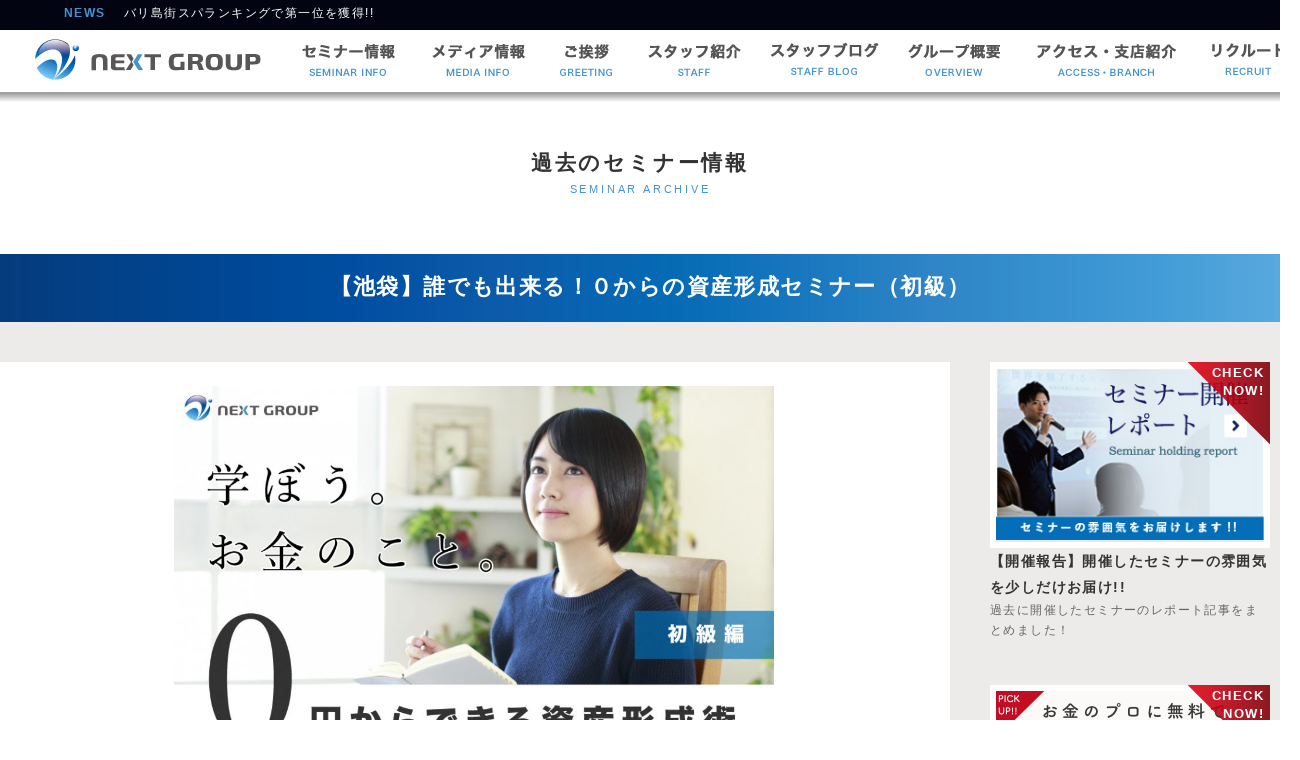

--- FILE ---
content_type: text/html; charset=UTF-8
request_url: https://next-gp.com/%E3%80%90%E6%B5%9C%E6%9D%BE%E3%80%91%E8%AA%B0%E3%81%A7%E3%82%82%E5%87%BA%E6%9D%A5%E3%82%8B%EF%BC%81%EF%BC%90%E5%86%86%E3%81%8B%E3%82%89%E3%81%A7%E3%81%8D%E3%82%8B%E8%B3%87%E7%94%A3%E5%BD%A2%E6%88%90-2/
body_size: 13761
content:
<!DOCTYPE html PUBLIC "-//W3C//DTD XHTML 1.0 Strict//EN" "http://www.w3.org/TR/xhtml1/DTD/xhtml1-strict.dtd">
<html lang="ja" xmlns="http://www.w3.org/1999/xhtml" xml:lang="ja">
<head>
<meta http-equiv="Content-Type" content="text/html; charset=utf-8" />
<meta http-equiv="Content-Style-Type" content="text/css" />
<meta http-equiv="Content-Script-Type" content="text/javascript" />
<meta name="viewport" content="width=1300px">
<title>【池袋】誰でも出来る！０からの資産形成セミナー（初級） | | NEXT GROUP（海外投資のマネーセミナーなら）</title>

<!-- All in One SEO Pack 2.5 by Michael Torbert of Semper Fi Web Design[429,482] -->
<link rel="canonical" href="https://next-gp.com/【浜松】誰でも出来る！０円からできる資産形成-2/" />
<meta property="og:title" content="【池袋】誰でも出来る！０からの資産形成セミナー（初級） | | NEXT GROUP（海外投資のマネーセミナーなら）" />
<meta property="og:type" content="article" />
<meta property="og:url" content="https://next-gp.com/【浜松】誰でも出来る！０円からできる資産形成-2/" />
<meta property="og:image" content="https://next-gp.com/wps/wp-content/uploads/2018/02/資産形成セミナー（中級）-1024x664.jpg" />
<meta property="og:site_name" content="NEXT GROUP" />
<meta property="fb:admins" content="mayuko.murai" />
<meta property="article:tag" content="セミナー情報" />
<meta property="article:tag" content="過去のセミナー情報" />
<meta property="article:tag" content="お金" />
<meta property="article:tag" content="夢" />
<meta property="article:tag" content="成功" />
<meta property="article:tag" content="投資" />
<meta property="article:tag" content="考え方" />
<meta property="article:tag" content="貯金" />
<meta property="article:tag" content="資産" />
<meta property="article:tag" content="運用" />
<meta property="article:published_time" content="2018-07-29T22:55:03Z" />
<meta property="article:modified_time" content="2018-08-27T12:51:37Z" />
<meta name="twitter:card" content="summary" />
<meta name="twitter:title" content="【池袋】誰でも出来る！０からの資産形成セミナー（初級） | | NEXT GROUP（海外投資のマネーセミナーなら）" />
<meta name="twitter:image" content="https://next-gp.com/wps/wp-content/uploads/2018/02/資産形成セミナー（中級）-1024x664.jpg" />
<meta itemprop="image" content="https://next-gp.com/wps/wp-content/uploads/2018/02/資産形成セミナー（中級）-1024x664.jpg" />
<!-- /all in one seo pack -->
<link rel='dns-prefetch' href='//s0.wp.com' />
<link rel='dns-prefetch' href='//secure.gravatar.com' />
<link rel='dns-prefetch' href='//maps.googleapis.com' />
<link rel='dns-prefetch' href='//fonts.googleapis.com' />
<link rel='dns-prefetch' href='//s.w.org' />
<link rel="alternate" type="application/rss+xml" title="NEXT GROUP &raquo; フィード" href="https://next-gp.com/feed/" />
<link rel="alternate" type="application/rss+xml" title="NEXT GROUP &raquo; コメントフィード" href="https://next-gp.com/comments/feed/" />
<link rel="alternate" type="application/rss+xml" title="NEXT GROUP &raquo; 【池袋】誰でも出来る！０からの資産形成セミナー（初級） のコメントのフィード" href="https://next-gp.com/%e3%80%90%e6%b5%9c%e6%9d%be%e3%80%91%e8%aa%b0%e3%81%a7%e3%82%82%e5%87%ba%e6%9d%a5%e3%82%8b%ef%bc%81%ef%bc%90%e5%86%86%e3%81%8b%e3%82%89%e3%81%a7%e3%81%8d%e3%82%8b%e8%b3%87%e7%94%a3%e5%bd%a2%e6%88%90-2/feed/" />
		<script type="text/javascript">
			window._wpemojiSettings = {"baseUrl":"https:\/\/s.w.org\/images\/core\/emoji\/11\/72x72\/","ext":".png","svgUrl":"https:\/\/s.w.org\/images\/core\/emoji\/11\/svg\/","svgExt":".svg","source":{"concatemoji":"https:\/\/next-gp.com\/wps\/wp-includes\/js\/wp-emoji-release.min.js?ver=5.0.22"}};
			!function(e,a,t){var n,r,o,i=a.createElement("canvas"),p=i.getContext&&i.getContext("2d");function s(e,t){var a=String.fromCharCode;p.clearRect(0,0,i.width,i.height),p.fillText(a.apply(this,e),0,0);e=i.toDataURL();return p.clearRect(0,0,i.width,i.height),p.fillText(a.apply(this,t),0,0),e===i.toDataURL()}function c(e){var t=a.createElement("script");t.src=e,t.defer=t.type="text/javascript",a.getElementsByTagName("head")[0].appendChild(t)}for(o=Array("flag","emoji"),t.supports={everything:!0,everythingExceptFlag:!0},r=0;r<o.length;r++)t.supports[o[r]]=function(e){if(!p||!p.fillText)return!1;switch(p.textBaseline="top",p.font="600 32px Arial",e){case"flag":return s([55356,56826,55356,56819],[55356,56826,8203,55356,56819])?!1:!s([55356,57332,56128,56423,56128,56418,56128,56421,56128,56430,56128,56423,56128,56447],[55356,57332,8203,56128,56423,8203,56128,56418,8203,56128,56421,8203,56128,56430,8203,56128,56423,8203,56128,56447]);case"emoji":return!s([55358,56760,9792,65039],[55358,56760,8203,9792,65039])}return!1}(o[r]),t.supports.everything=t.supports.everything&&t.supports[o[r]],"flag"!==o[r]&&(t.supports.everythingExceptFlag=t.supports.everythingExceptFlag&&t.supports[o[r]]);t.supports.everythingExceptFlag=t.supports.everythingExceptFlag&&!t.supports.flag,t.DOMReady=!1,t.readyCallback=function(){t.DOMReady=!0},t.supports.everything||(n=function(){t.readyCallback()},a.addEventListener?(a.addEventListener("DOMContentLoaded",n,!1),e.addEventListener("load",n,!1)):(e.attachEvent("onload",n),a.attachEvent("onreadystatechange",function(){"complete"===a.readyState&&t.readyCallback()})),(n=t.source||{}).concatemoji?c(n.concatemoji):n.wpemoji&&n.twemoji&&(c(n.twemoji),c(n.wpemoji)))}(window,document,window._wpemojiSettings);
		</script>
		<style type="text/css">
img.wp-smiley,
img.emoji {
	display: inline !important;
	border: none !important;
	box-shadow: none !important;
	height: 1em !important;
	width: 1em !important;
	margin: 0 .07em !important;
	vertical-align: -0.1em !important;
	background: none !important;
	padding: 0 !important;
}
</style>
	<style type="text/css">
	.wp-pagenavi{float:left !important; }
	</style>
  <link rel='stylesheet' id='wp-block-library-css'  href='https://next-gp.com/wps/wp-includes/css/dist/block-library/style.min.css?ver=5.0.22' type='text/css' media='all' />
<link rel='stylesheet' id='ts_fab_css-css'  href='https://next-gp.com/wps/wp-content/plugins/fancier-author-box/css/ts-fab.min.css?ver=1.4' type='text/css' media='all' />
<link rel='stylesheet' id='sparkling-fonts-css'  href='//fonts.googleapis.com/css?family=Open+Sans%3A400italic%2C400%2C600%2C700%7CRoboto+Slab%3A400%2C300%2C700&#038;ver=5.0.22' type='text/css' media='all' />
<link rel='stylesheet' id='sparkling-style-css'  href='https://next-gp.com/wps/wp-content/themes/nextgpcom/style.css?ver=5.0.22' type='text/css' media='all' />
<link rel='stylesheet' id='jetpack-widget-social-icons-styles-css'  href='https://next-gp.com/wps/wp-content/plugins/jetpack/modules/widgets/social-icons/social-icons.css?ver=20170506' type='text/css' media='all' />
<link rel='stylesheet' id='jetpack_css-css'  href='https://next-gp.com/wps/wp-content/plugins/jetpack/css/jetpack.css?ver=6.1.5' type='text/css' media='all' />
<link rel='stylesheet' id='wp-pagenavi-style-css'  href='http://next-gp.com/wps/wp-content/plugins/wp-pagenavi-style/css/css3_black.css?ver=1.0' type='text/css' media='all' />
<script type='text/javascript' src='https://next-gp.com/wps/wp-includes/js/jquery/jquery.js?ver=1.12.4'></script>
<script type='text/javascript' src='https://next-gp.com/wps/wp-includes/js/jquery/jquery-migrate.min.js?ver=1.4.1'></script>
<script type='text/javascript'>
/* <![CDATA[ */
var related_posts_js_options = {"post_heading":"h4"};
/* ]]> */
</script>
<script type='text/javascript' src='https://next-gp.com/wps/wp-content/plugins/jetpack/_inc/build/related-posts/related-posts.min.js?ver=20150408'></script>
<script type='text/javascript' src='https://next-gp.com/wps/wp-content/plugins/fancier-author-box/js/ts-fab.min.js?ver=1.4'></script>
<script type='text/javascript' src='https://next-gp.com/wps/wp-content/themes/nextgpcom/inc/js/modernizr.min.js?ver=5.0.22'></script>
<script type='text/javascript' src='https://next-gp.com/wps/wp-content/themes/nextgpcom/inc/js/functions.min.js?ver=5.0.22'></script>
<script type='text/javascript' src='https://next-gp.com/wps/wp-content/plugins/jetpack/_inc/build/postmessage.min.js?ver=6.1.5'></script>
<script type='text/javascript' src='https://next-gp.com/wps/wp-content/plugins/jetpack/_inc/build/jquery.jetpack-resize.min.js?ver=6.1.5'></script>
<link rel='https://api.w.org/' href='https://next-gp.com/wp-json/' />
<link rel="EditURI" type="application/rsd+xml" title="RSD" href="https://next-gp.com/wps/xmlrpc.php?rsd" />
<link rel="wlwmanifest" type="application/wlwmanifest+xml" href="https://next-gp.com/wps/wp-includes/wlwmanifest.xml" /> 
<link rel='prev' title='【大阪】誰でも出来る！０からの資産形成セミナー（中級）' href='https://next-gp.com/%e3%80%90%e5%a4%a7%e9%98%aa%e3%80%91%e8%aa%b0%e3%81%a7%e3%82%82%e5%87%ba%e6%9d%a5%e3%82%8b%ef%bc%81%ef%bc%90%e5%86%86%e3%81%8b%e3%82%89%e3%81%a7%e3%81%8d%e3%82%8b%e8%b3%87%e7%94%a3%e5%bd%a2%e6%88%90/' />
<link rel='next' title='【福山】誰でも出来る！０からの資産形成セミナー（初級・中級）' href='https://next-gp.com/%e3%80%90%e7%a6%8f%e5%b1%b1%e3%80%91%e8%aa%b0%e3%81%a7%e3%82%82%e5%87%ba%e6%9d%a5%e3%82%8b%ef%bc%81%ef%bc%90%e3%81%8b%e3%82%89%e3%81%ae%e8%b3%87%e7%94%a3%e5%bd%a2%e6%88%90%e3%82%bb%e3%83%9f%e3%83%8a/' />
<meta name="generator" content="WordPress 5.0.22" />
<link rel='shortlink' href='https://wp.me/p7zpi5-1wH' />
<link rel="alternate" type="application/json+oembed" href="https://next-gp.com/wp-json/oembed/1.0/embed?url=https%3A%2F%2Fnext-gp.com%2F%25e3%2580%2590%25e6%25b5%259c%25e6%259d%25be%25e3%2580%2591%25e8%25aa%25b0%25e3%2581%25a7%25e3%2582%2582%25e5%2587%25ba%25e6%259d%25a5%25e3%2582%258b%25ef%25bc%2581%25ef%25bc%2590%25e5%2586%2586%25e3%2581%258b%25e3%2582%2589%25e3%2581%25a7%25e3%2581%258d%25e3%2582%258b%25e8%25b3%2587%25e7%2594%25a3%25e5%25bd%25a2%25e6%2588%2590-2%2F" />
<link rel="alternate" type="text/xml+oembed" href="https://next-gp.com/wp-json/oembed/1.0/embed?url=https%3A%2F%2Fnext-gp.com%2F%25e3%2580%2590%25e6%25b5%259c%25e6%259d%25be%25e3%2580%2591%25e8%25aa%25b0%25e3%2581%25a7%25e3%2582%2582%25e5%2587%25ba%25e6%259d%25a5%25e3%2582%258b%25ef%25bc%2581%25ef%25bc%2590%25e5%2586%2586%25e3%2581%258b%25e3%2582%2589%25e3%2581%25a7%25e3%2581%258d%25e3%2582%258b%25e8%25b3%2587%25e7%2594%25a3%25e5%25bd%25a2%25e6%2588%2590-2%2F&#038;format=xml" />
	<style type="text/css">
	 .wp-pagenavi
	{
		font-size:12px !important;
	}
	</style>
	
<link rel='dns-prefetch' href='//v0.wordpress.com'/>
<link rel='dns-prefetch' href='//widgets.wp.com'/>
<link rel='dns-prefetch' href='//s0.wp.com'/>
<link rel='dns-prefetch' href='//0.gravatar.com'/>
<link rel='dns-prefetch' href='//1.gravatar.com'/>
<link rel='dns-prefetch' href='//2.gravatar.com'/>
<link rel='dns-prefetch' href='//jetpack.wordpress.com'/>
<link rel='dns-prefetch' href='//s1.wp.com'/>
<link rel='dns-prefetch' href='//s2.wp.com'/>
<link rel='dns-prefetch' href='//public-api.wordpress.com'/>
<style type='text/css'>img#wpstats{display:none}</style><style type="text/css"></style>		<style type="text/css">.recentcomments a{display:inline !important;padding:0 !important;margin:0 !important;}</style>
		<!-- ここからOGP -->
<meta property="og:type" content="blog">
<meta property="og:description" content="">
<meta property="og:title" content="【池袋】誰でも出来る！０からの資産形成セミナー（初級）">
<meta property="og:url" content="https://next-gp.com/%e3%80%90%e6%b5%9c%e6%9d%be%e3%80%91%e8%aa%b0%e3%81%a7%e3%82%82%e5%87%ba%e6%9d%a5%e3%82%8b%ef%bc%81%ef%bc%90%e5%86%86%e3%81%8b%e3%82%89%e3%81%a7%e3%81%8d%e3%82%8b%e8%b3%87%e7%94%a3%e5%bd%a2%e6%88%90-2/">
<meta property="og:image" content="http://next-gp.com/sem_fb.jpg">
<meta property="og:site_name" content="NEXT GROUP">
<meta property="fb:admins" content="100008520909549">
<meta property="fb:app_id" content="1713885918882961">
<!-- ここまでOGP -->
<title>【池袋】誰でも出来る！０からの資産形成セミナー（初級）  |  NEXT GROUP（マネーセミナー,海外投資）</title>
<link rel="stylesheet" type="text/css" href="/css/style.css" />
<link rel="stylesheet" href="/css/jquery.lightbox-0.5.css" type="text/css" />
<style type="text/css">
<!--
-->
</style>
</head>
<script type="text/javascript" src="https://ajax.googleapis.com/ajax/libs/jquery/2.1.1/jquery.min.js"></script>
<script type="text/javascript" src="/js/jquery.jcarousellite.js"></script>
<script src="/main.js" type="text/javascript"></script>
<script src="/main_sub.js" type="text/javascript"></script>
<script src="/js/fullslide_custom.js" type="text/javascript"></script>

<script type="text/javascript">
$(function() {
    $(".popup").click(function(){
        window.open(this.href,"WindowName","width=600,height=500,resizable=yes,scrollbars=yes");
        return false;
    });
});
</script>


<script src="/js/jquery.simpleTicker.js" type="text/javascript"></script>
<!--▲▲▲-->
<body>
<!--▼▼▼▼--> 
<!--▲▲▲▲--> 
<!--▼▼▼▼-->
<div id="gnavi_wrap2_sub">
  <div id="hdr_news"  style="margin-top:0px;">
    <div id="hdr_news_title" class="blu bb">NEWS</div>
    <div id="newsticker" class="ticker">
      <ul>
        <!--▼▼INC_FOOTER▼▼-->
        <!--▼-->
<li><a href="https://next-gp.com/news-181030/">バリ島街スパランキングで第一位を獲得!!</a></li>
<!--▲-->
<!--▼-->
<li><a href="https://next-gp.com/%e3%80%90take-action-%e3%83%ad%e3%83%b3%e3%83%9c%e3%82%af%e5%9c%b0%e9%9c%87%e5%be%a9%e8%88%88%e6%94%af%e6%8f%b4%e3%82%ad%e3%83%a3%e3%83%b3%e3%83%9a%e3%83%bc%e3%83%b3%e3%80%91-2/">【Take Action ロンボク地震復興支援キャンペーン】状況報告①</a></li>
<!--▲-->
<!--▼-->
<li><a href="https://next-gp.com/%e3%80%90take-action-%e3%83%ad%e3%83%b3%e3%83%9c%e3%82%af%e5%9c%b0%e9%9c%87%e5%be%a9%e8%88%88%e6%94%af%e6%8f%b4%e3%82%ad%e3%83%a3%e3%83%b3%e3%83%9a%e3%83%bc%e3%83%b3%e3%80%91/">【Take Action ロンボク地震復興支援キャンペーン】</a></li>
<!--▲-->
<!--▼-->
<li><a href="https://next-gp.com/%e3%80%909%e6%9c%8815%e6%97%a5%e3%80%80%e7%ac%ac%ef%bc%93%e5%9b%9e%e6%8a%95%e8%b3%87expo%e5%87%ba%e5%b1%95%e3%81%ae%e3%81%8a%e7%9f%a5%e3%82%89%e3%81%9b%e3%80%82%e3%80%91/">【9月15日　第３回投資EXPO出展のお知らせ。】</a></li>
<!--▲-->
<!--▼-->
<li><a href="https://next-gp.com/%e3%80%908%e6%9c%8826%e6%97%a5%e5%a4%a7%e9%98%aa%e5%88%9d%e3%80%80%e6%8a%95%e8%b3%87expo%e5%87%ba%e5%b1%95%e3%81%ae%e3%81%8a%e7%9f%a5%e3%82%89%e3%81%9b%e3%80%82%e3%80%91%e7%89%b9%e5%88%a5%e8%ac%9b-2/">【8月26日大阪初　投資EXPO出展のお知らせ。】特別講演：橋下徹</a></li>
<!--▲-->
        <!--▲▲INC_FOOTER▲▲-->
      </ul>
    </div>
  </div>
  <div id="gnavi">
   <!--▼INC▼-->
   <div id=gnavi_l><a href="/"><img src="/css/gnavi_logo.png" alt="ネクストグループ" width="234" height="43" /></a></div>
    <div id=gnavi_r>
      <div class=gnavi_btn><a href="http://next-gp.com/seminar.html"><img src="/css/gnavi01_off_00.png" alt="セミナー情報" width="130" height="53" /></a><a href="http://next-gp.com/category/media/"><img src="/css/gnavi01_off_01.png" alt="セミナー情報" width="130" height="53" /></a><a href="http://next-gp.com/greeting.html"><img src="/css/gnavi01_off_02.png" alt="ご挨拶" width="86" height="53" /></a><a href="http://next-gp.com/staff.html"><img src="/css/gnavi01_off_03.png" alt="スタッフ紹介" width="130" height="53" /></a></a><a href="http://next-gp.com/category/staffblog/"><img src="/css/gnavi01_off_07.png" alt="スタッフブログ" width="130" height="53" /></a><a href="http://next-gp.com/overview.html"><img src="/css/gnavi01_off_04.png" alt="グループ概要" width="130" height="53" /></a><a href="http://next-gp.com/access.html"><img src="/css/gnavi01_off_05.png" alt="アクセス・支店紹介" width="174" height="53" /></a><a href="http://next-gp.com/recruit.html"><img src="/css/gnavi01_off_06.png" alt="リクルート" width="110" height="53" /></a><a href="http://mail.next-gp.com/contact.html"><img src="/css/gnavi_mail.png" alt="お問合わせ" width="70" height="62" /></a></div></div>   <!--▲INC▲-->
  </div>
</div>
<!--▲▲▲▲-->


<div style="height:90px;"></div>
<!--▼▼▼▼-->
<div class=title01>
  <div class=title01_in>
    <p class="f21 bb">過去のセミナー情報</p>
    <p class="f11 blu">SEMINAR ARCHIVE</p>
  </div>
</div>
<!--▲▲▲▲--> 

<!--▼▼▼▼-->
<div id=sem_e_title>
  <div id=sem_e_title_in>
    <p>
            【池袋】誰でも出来る！０からの資産形成セミナー（初級）          </p>
  </div>
</div>
<!--▲▲▲▲-->

<div id=blog_in> 
  
  <!--▼▼▼▼-->
  
  <div id="blog_e_list" class="clearfix"> 
    <!--▼▼▼-->
    <div id="blog_e_content">
      <div id="blog_e_content_in"> 
        <!--▼▼-->
                <style type="text/css">
.acf-map {
	width: 100%;
	height: 400px;
}
/* fixes potential theme css conflict */
.acf-map img {
	max-width: inherit !important;
}
</style>
<script src="https://maps.googleapis.com/maps/api/js?key=AIzaSyCbk13K7fTsxbCFkc5KFgcyy8gbktlRAqg&sensor=false"></script>
<script type="text/javascript">
(function($) {

/*
*  new_map
*
*  This function will render a Google Map onto the selected jQuery element
*
*  @type	function
*  @date	8/11/2013
*  @since	4.3.0
*
*  @param	$el (jQuery element)
*  @return	n/a
*/

function new_map( $el ) {
	
	// var
	var $markers = $el.find('.marker');
	
	
	// vars
	var args = {
		zoom		: 16,
		center		: new google.maps.LatLng(0, 0),
		mapTypeId	: google.maps.MapTypeId.ROADMAP
	};
	
	
	// create map	        	
	var map = new google.maps.Map( $el[0], args);
	
	
	// add a markers reference
	map.markers = [];
	
	
	// add markers
	$markers.each(function(){
		
    	add_marker( $(this), map );
		
	});
	
	
	// center map
	center_map( map );
	
	
	// return
	return map;
	
}

/*
*  add_marker
*
*  This function will add a marker to the selected Google Map
*
*  @type	function
*  @date	8/11/2013
*  @since	4.3.0
*
*  @param	$marker (jQuery element)
*  @param	map (Google Map object)
*  @return	n/a
*/

function add_marker( $marker, map ) {

	// var
	var latlng = new google.maps.LatLng( $marker.attr('data-lat'), $marker.attr('data-lng') );

	// create marker
	var marker = new google.maps.Marker({
		position	: latlng,
		map			: map
	});

	// add to array
	map.markers.push( marker );

	// if marker contains HTML, add it to an infoWindow
	if( $marker.html() )
	{
		// create info window
		var infowindow = new google.maps.InfoWindow({
			content		: $marker.html()
		});

		// show info window when marker is clicked
		google.maps.event.addListener(marker, 'click', function() {

			infowindow.open( map, marker );

		});
	}

}

/*
*  center_map
*
*  This function will center the map, showing all markers attached to this map
*
*  @type	function
*  @date	8/11/2013
*  @since	4.3.0
*
*  @param	map (Google Map object)
*  @return	n/a
*/

function center_map( map ) {

	// vars
	var bounds = new google.maps.LatLngBounds();

	// loop through all markers and create bounds
	$.each( map.markers, function( i, marker ){

		var latlng = new google.maps.LatLng( marker.position.lat(), marker.position.lng() );

		bounds.extend( latlng );

	});

	// only 1 marker?
	if( map.markers.length == 1 )
	{
		// set center of map
	    map.setCenter( bounds.getCenter() );
	    map.setZoom( 16 );
	}
	else
	{
		// fit to bounds
		map.fitBounds( bounds );
	}

}

/*
*  document ready
*
*  This function will render each map when the document is ready (page has loaded)
*
*  @type	function
*  @date	8/11/2013
*  @since	5.0.0
*
*  @param	n/a
*  @return	n/a
*/
// global var
var map = null;

$(document).ready(function(){

	$('.acf-map').each(function(){

		// create map
		map = new_map( $(this) );

	});

});

})(jQuery);
</script>

<div class=sem_e_photo><img src="https://next-gp.com/wps/wp-content/uploads/2018/02/next_banner_money_B-1024x664-1.jpg" alt="" width="600" /></div>
<div class=sem_e_list>
  <ul class="sem_e_list_ul">
    <li>
      <dt>講師</dt>
      <dd>
        NEXT代表 中邨宏季      </dd>
    </li>
    <li>
      <dt>日　時</dt>
      <dd>
        8月23日（木）19:00〜20:30（受付開始：18:30）      </dd>
    </li>
    <li>
      <dt>会　場</dt>
      <dd>
        WACCA池袋 4F ギャラリースペース      </dd>
    </li>
    <li>
      <dt>住　所</dt>
      <dd>
        東京都豊島区東池袋 1-8-1        </dd>
    </li>
    <li>
      <dt>会　費</dt>
      <dd>
        2000 円（エニシア会員様：1000円）      </dd>
    </li>
    <li>
      <dt>備　考</dt>
      <dd>
        【誰でも出来る！ゼロからの資産形成セミナー（初級）】<br />
　<br />
皆さんは資産形成という言葉の意味をきちんとご存知ですか？<br />
　<br />
よく資産形成と資産運用という言葉を混同されてるかたが沢山います。<br />
　<br />
さて、資産形成とはどういう意味なんでしょうか？<br />
　<br />
資産形成というと皆さん頭に浮かぶ言葉が『投資』。<br />
　<br />
資産形成をするの上でまず注意して頂きたいのが、「資産形成＝投資＝増やすことから」とゆう概念を捨ることです。<br />
　<br />
増やすことも大切ですが、まずは一番ノーリスクな〇〇〇をしっかりと身につけること。<br />
　<br />
ちなみに投資という言葉の意味についても皆さん誤解されてる方が沢山います。<br />
　<br />
▼▼弊社のセミナーで得られるもの▼▼<br />
・資産形成に対する正しい思考（マインド）<br />
・資産形成に対する正しい知識<br />
・資産を形成するための具体的な方法<br />
・余計な副業なんか無しで資産を形成できる方法<br />
・人生を建設的に豊かに暮らす方法<br />
・お金に対するグローバルな視点での考え方<br />
・資産0円を5年～10年で資産1000万円に増やす方法<br />
・投資家、不動産屋、保険屋等に騙されない為の精査方法<br />
　<br />
などなど、資産形成に関するきちんとした考え方等を知りたい方には是非聞いて頂きたい講座となっております。<br />
　<br />
金無し、コネ無し、人脈なしだったサラリーマンが<br />
いかにして、数億もの資産を築いたのか？<br />
弊社代表「中邨宏季」のスタートも<br />
皆さんと同じか、それ以下の状態でした。<br />
　<br />
そこからどうやって、<br />
わずか4年ほどで、毎月、世界を飛び回り、<br />
従業員100人を超える企業の社長になったのか？<br />
　<br />
是非、セミナーでご確認下さい。<br />
　<br />
お金や、ビジネス、タイミングに関する<br />
考え方を少し変えるだけで、<br />
あなたの未来は見違えます！<br />
　<br />
実際のセミナーでは、<br />
　<br />
こんなこと聞いて大丈夫かな？<br />
実際にどうしたらいいんだろう？<br />
　<br />
など、素朴な疑問や、実際のお悩みまで<br />
ぜひお聞かせ下さい。<br />
　<br />
ちなみに弊社セミナーは純粋なお金についてのマネーセミナーです。<br />
　<br />
ネットワーク等のビジネス勧誘目的のセミナーではございません。<br />
そのようなものにご興味がある方は他のセミナーにご参加されることを推奨させて頂きます。<br />
　　　<br />
今回の講師は<br />
元美容師、夫婦そろって勤める会社が何度も倒産することを経験し、<br />
人生のどん底から２９歳にして年商１０億超の企業グループを作り上げた<br />
NEXT代表の中邨です。<br />
　　　　　<br />
人生の成功と失敗の体験談を交えながら<br />
どのように人の人生は変わっていくのか<br />
お話しさせていただきます。<br />
　<br />
　<br />
【今回のセミナーで得られるもの】<br />
　<br />
初級編<br />
・豊かになるために最も大切なもの<br />
・なぜ、人は人生に迷い込んでしまうのか<br />
・知識や経験などなくても成功できる理由とは<br />
・学校で教えてくれないお金の真実<br />
・失敗しないための勉強のコツとは<br />
・豊かになれる人とそうでない人の違い<br />
・結局どんな人が成功できるのか<br />
　<br />
まだまだ書ききれないことは沢山あります。<br />
ご自身の目と耳でお確かめください。<br />
　<br />
　<br />
ーーーーーーーーーーーーーーーーーーーーーーー<br />
【講師：NEXT GROUP代表 中邨宏季】<br />
　　<br />
数年前までは、金なし、時間なしの平凡なサラリーマン。<br />
　<br />
たった数年で彼の人生は大きく変えたのは、<br />
　<br />
ちょっとした考え方の違いと、人との出会いでした。<br />
　<br />
株式会社NEXT：代表取締役<br />
株式会社エニシアホールディングス：代表取締役<br />
PT LOMBOK NEXT PARTNERS：代表取締役<br />
NEXT JAPAN HOLDINGS BD LTD：代表取締役<br />
資産形成推進協会 代表<br />
自然農法国際協会 代表<br />
日本国際教育支援財団 代表<br />
　<br />
■インドネシアのロンボク島リゾート開発事業<br />
■ベトナムの人工島開発事業<br />
■資産形成コンサルティング<br />
■出会いに焦点を当てたコワーキングスペースの展開<br />
■自然農法を使った農作物生産事業<br />
■途上国への教育支援財団設立<br />
■政府との環境活動（ゴミ処理施設など）<br />
■日本の商業高校での講演（マーケティングについて）<br />
■日本語学校の運営（３校）<br />
■インドネシアでの農場運営<br />
■バングラデシュでのドラッグストアを運営<br />
■日本最大規模のコワーキングスペース『エニシア』(国内外８拠点)運営<br />
■不動産投資新聞コラムニスト<br />
　<br />
など、<br />
<br />
様々な分野で事業展開し、活躍しています。<br />
　<br />
ーーグループ企業ーー<br />
株式会社NEXT<br />
株式会社エニシアホールディングス<br />
株式会社L-BOX<br />
PT LOMBOK NEXT PARTNERS<br />
NEXT JAPAN HOLDINGS BD LTD<br />
　<br />
　<br />
【メディア情報】<br />
■TV番組：SCENE〜人生を紡ぐ名場面〜<br />
■TV番組：シゴト手帳〜書き留めておきたい言葉たち〜　<br />
■WITH WOMAN〜女性がきらめくライススタイルを〜<br />
■KENJA GLOBAL〜現代を生きる「ＫＥＮＪＡ＝経営者」の番組〜<br />
■LEADER’S AWARD〜20万人の学生が憧れる経営者アワード〜<br />
■LEDERS STYLE～カッコいい大人たちに学ぶ、次世代リーダー応援サイト～<br />
■JAPAN TIMES ～2015年の躍進するアジアの経営者100人に選ばれました～<br />
　<br />
　<br />
【著書】<br />
・1作目『賭けない投資』<br />
・2作目『小説＆漫画 はるかわ』<br />
・3作目『豊かな人生を勝ち取る３０の思考』<br />
ーーーーーーーーーーーーーーーーーーーーーーー<br />
　<br />
誰でも出来る！ゼロからの資産形成セミナー<br />
《日 時》8月 23日（木）19:00〜20:30（受付開始：18:30）<br />
《会 場》WACCA池袋 4F ギャラリースペース<br />
《住 所》東京都豊島区東池袋 1-8-1  <br />
《会 費》2000 円（エニシア会員様：1000円）<br />
《定員》40名<br />
※終了後、懇親会あり<br />
　<br />
こちらの申込フォームから参加申込をどうぞ！<br />
https://goo.gl/W3ufL3<br />
　<br />
※お早めのお席の確保をよろしくお願い致します。<br />
※申し込みフォームから必ずお申し込み下さい。<br />
※定員に達した場合は、ご入場できない可能性がございます。<br />
※キャンセルがある場合には事前に下記のアドレスまでご連絡をお願い致します。<br />
　support@next-lp.com      </dd>
    </li>
  </ul>
</div>
<!--<div class=sem_e_map><img src="/css/sem_e_ph03.png" alt="" width="900" height="41" />
  <div class="sem_e_map_g acf-map">
    <br />
<b>Warning</b>:  strpos() expects parameter 1 to be string, array given in <b>/home/nextgp/next-gp.com/public_html/wps/wp-includes/shortcodes.php</b> on line <b>217</b><br />
<br />
<b>Warning</b>:  preg_match_all() expects parameter 2 to be string, array given in <b>/home/nextgp/next-gp.com/public_html/wps/wp-includes/shortcodes.php</b> on line <b>225</b><br />
<br />
<b>Warning</b>:  array_intersect(): Argument #2 is not an array in <b>/home/nextgp/next-gp.com/public_html/wps/wp-includes/shortcodes.php</b> on line <b>226</b><br />
<br />
<b>Warning</b>:  preg_split() expects parameter 2 to be string, array given in <b>/home/nextgp/next-gp.com/public_html/wps/wp-includes/formatting.php</b> on line <b>604</b><br />
<br />
<b>Warning</b>:  preg_match() expects parameter 2 to be string, array given in <b>/home/nextgp/next-gp.com/public_html/wps/wp-includes/class-wp-embed.php</b> on line <b>391</b><br />
<br />
<b>Warning</b>:  preg_match_all() expects parameter 2 to be string, array given in <b>/home/nextgp/next-gp.com/public_html/wps/wp-includes/formatting.php</b> on line <b>229</b><br />
<br />
<b>Warning</b>:  array_intersect(): Argument #2 is not an array in <b>/home/nextgp/next-gp.com/public_html/wps/wp-includes/formatting.php</b> on line <b>230</b><br />
<br />
<b>Warning</b>:  preg_split() expects parameter 2 to be string, array given in <b>/home/nextgp/next-gp.com/public_html/wps/wp-includes/formatting.php</b> on line <b>235</b><br />
<br />
<b>Warning</b>:  Invalid argument supplied for foreach() in <b>/home/nextgp/next-gp.com/public_html/wps/wp-includes/formatting.php</b> on line <b>237</b><br />
<br />
<b>Warning</b>:  implode(): Invalid arguments passed in <b>/home/nextgp/next-gp.com/public_html/wps/wp-includes/formatting.php</b> on line <b>299</b><br />
  </div>
</div>-->
<div class=be_share>
  <ul class="be_share_in clearfix">
    <li><a href="https://www.facebook.com/sharer/sharer.php?u=https%3A%2F%2Fnext-gp.com%2F%25e3%2580%2590%25e6%25b5%259c%25e6%259d%25be%25e3%2580%2591%25e8%25aa%25b0%25e3%2581%25a7%25e3%2582%2582%25e5%2587%25ba%25e6%259d%25a5%25e3%2582%258b%25ef%25bc%2581%25ef%25bc%2590%25e5%2586%2586%25e3%2581%258b%25e3%2582%2589%25e3%2581%25a7%25e3%2581%258d%25e3%2582%258b%25e8%25b3%2587%25e7%2594%25a3%25e5%25bd%25a2%25e6%2588%2590-2%2F" class="popup" title="Facebookでシェア"><img src="/css/blog_e_share1.png" alt="" width="92" height="28" /></a> </li>
    <li> <a href="https://twitter.com/share?url=https%3A%2F%2Fnext-gp.com%2F%25e3%2580%2590%25e6%25b5%259c%25e6%259d%25be%25e3%2580%2591%25e8%25aa%25b0%25e3%2581%25a7%25e3%2582%2582%25e5%2587%25ba%25e6%259d%25a5%25e3%2582%258b%25ef%25bc%2581%25ef%25bc%2590%25e5%2586%2586%25e3%2581%258b%25e3%2582%2589%25e3%2581%25a7%25e3%2581%258d%25e3%2582%258b%25e8%25b3%2587%25e7%2594%25a3%25e5%25bd%25a2%25e6%2588%2590-2%2F&text=【池袋】誰でも出来る！０からの資産形成セミナー（初級）" class="popup" title="Twitterでシェア"><img src="/css/blog_e_share2.png" alt="" width="79" height="28" /></a> </li>
    <li> <a href="https://plus.google.com/share?url=https%3A%2F%2Fnext-gp.com%2F%25e3%2580%2590%25e6%25b5%259c%25e6%259d%25be%25e3%2580%2591%25e8%25aa%25b0%25e3%2581%25a7%25e3%2582%2582%25e5%2587%25ba%25e6%259d%25a5%25e3%2582%258b%25ef%25bc%2581%25ef%25bc%2590%25e5%2586%2586%25e3%2581%258b%25e3%2582%2589%25e3%2581%25a7%25e3%2581%258d%25e3%2582%258b%25e8%25b3%2587%25e7%2594%25a3%25e5%25bd%25a2%25e6%2588%2590-2%2F" class="popup"  title="Google+で共有"><img src="/css/blog_e_share3.png" alt="" width="87" height="28" /></a> </li>
  </ul>
</div>
<div class=be_bcate>
  <ul class="post-categories">
	<li><a href="https://next-gp.com/category/seminar/" rel="category tag">セミナー情報</a></li>
	<li><a href="https://next-gp.com/category/seminar/%e9%81%8e%e5%8e%bb%e3%81%ae%e3%82%bb%e3%83%9f%e3%83%8a%e3%83%bc%e6%83%85%e5%a0%b1/" rel="category tag">過去のセミナー情報</a></li></ul></div>
<!--▼▼-->
<div id=blog_bnavi>
  <div class="blog_bnavi_in" style="text-align:left;">
        <a href="https://next-gp.com/%e3%80%90%e7%a6%8f%e5%b1%b1%e3%80%91%e8%aa%b0%e3%81%a7%e3%82%82%e5%87%ba%e6%9d%a5%e3%82%8b%ef%bc%81%ef%bc%90%e3%81%8b%e3%82%89%e3%81%ae%e8%b3%87%e7%94%a3%e5%bd%a2%e6%88%90%e3%82%bb%e3%83%9f%e3%83%8a/" rel="next"><img src="/css/blog_bbtn01.png" alt="" width="136" height="37" /></a>        &nbsp;</div>
  <div class="blog_bnavi_in" style="text-align: center;"><a href="http://next-gp.com/seminar.html#sem04"><img src="/css/blog_bbtn02.png" alt="" width="137" height="38"/></a></div>
  <div class="blog_bnavi_in" style="text-align: right;">&nbsp;
        <a href="https://next-gp.com/%e3%80%90%e5%a4%a7%e9%98%aa%e3%80%91%e8%aa%b0%e3%81%a7%e3%82%82%e5%87%ba%e6%9d%a5%e3%82%8b%ef%bc%81%ef%bc%90%e5%86%86%e3%81%8b%e3%82%89%e3%81%a7%e3%81%8d%e3%82%8b%e8%b3%87%e7%94%a3%e5%bd%a2%e6%88%90/" rel="prev"><img src="/css/blog_bbtn03.png" alt="" width="137" height="38" /></a>      </div>
</div>
<!--▲▲--> 
                <!--▲▲--> 
      </div>
    <div id=seminar_bnr><a href="http://next-gp.com/seminar.html#slist"><img src="/css/blog_e_ph4.jpg" alt="" width="950" height="255" /></a></div>
        </div>
    <!--▲▲▲--> 
    <!--▼▼▼-->
<div id=sem_list_e> 
<!--▼INC▼-->

      <!--▼-->
      <div class=seml_wk_e>
      <div id="sem_tag">
          <p>CHECK<br />NOW!</p>
        </div>
        <div class=seml_wk_photo><a href="https://next-gp.com/report/"><img src="https://next-gp.com/wps/wp-content/uploads/2018/10/next_banner_セミナー開催.jpg" alt="" width="268" /></a> </div>
        <div class=seml_wk_title_t>【開催報告】開催したセミナーの雰囲気を少しだけお届け!!</div>
                <div class=seml_wk_date_t>過去に開催したセミナーのレポート記事をまとめました！</div>
         
     </div>    
       
      <!--▲--> 

      <!--▼-->
      <div class=seml_wk_e>
      <div id="sem_tag">
          <p>CHECK<br />NOW!</p>
        </div>
        <div class=seml_wk_photo><a href="https://next-gp.com/consultation/"><img src="https://next-gp.com/wps/wp-content/uploads/2018/10/next_banner_contact.png" alt="" width="268" /></a> </div>
        <div class=seml_wk_title_t>【特別企画】お金のプロに無料で相談可能です!!</div>
                <div class=seml_wk_date_t>１人で悩まずプロに相談!!家計の無駄を改善してみませんか？</div>
         
     </div>    
       
      <!--▲--> 

      <!--▼-->
      <div class=seml_wk_e>
      <div id="sem_tag">
          <p>CHECK<br />NOW!</p>
        </div>
        <div class=seml_wk_photo><a href="https://next-gp.com/media-180920/"><img src="https://next-gp.com/wps/wp-content/uploads/2018/09/next_media_banner.png" alt="" width="268" /></a> </div>
        <div class=seml_wk_title_t>ネクストグループの事業は様々な媒体で紹介されています!!</div>
                <div class=seml_wk_date_t>テレビ、雑誌を中心に弊社代表「中邨宏季」を特集したメディアをご紹介!!</div>
         
     </div>    
       
      <!--▲--> 
<!--▲INC▲-->
      </div>

    <!--▲▲▲--> 
  </div>
</div>
<!--▲▲▲▲-->
</div>
</div>

<!--▼▼INC_FOOTER▼▼-->
<!--▼▼▼▼-->

<div id=btmenu>
  <div id=btmenu_in>
    <div class="slide1_btn prev"><img src="/css/slide_btn1.png" alt="" width="40" height="150" /></div>
    <div class="slide1">
      <ul>
        <li><a href="http://next-gp.com/magazine.html" ><img src="/css/btm01.png" alt="NEXT通信メールマガジン" height="150"/></a></li>
        <li><a href="http://next-gp.com/jiesf.html" ><img src="/css/btm02.png" alt="ジーセフ募金プロジェクト" width="326" height="153"/></a></li>
        <li><a href="http://lombok-next.com/" target="_blank" ><img src="/css/btm03.png" alt="LOMBOK" width="326" height="153"/></a></li>
        <li><a href="http://www.enicia.net/" target="_blank" ><img src="/css/btm04.png" alt="シェアアビリティースペース エニシア" width="326" height="150"/></a></li>
        <li><a href="http://energindo.asia/" target="_blank" ><img src="/css/btm05.png" alt="" width="326" height="150"/></a></li>
        <li><a href="#" ><img src="/css/btm06.png" alt="" width="326" height="150"/></a></li>
      </ul>
    </div>
    <div class="slide1_btn next"><img src="/css/slide_btn2.png" alt="" width="40" height="150" /></div>
  </div>
</div>
<!--▲▲▲▲--> 

<!--▼▼▼▼-->
<div id=footer>
  <div id=footer_in>
    <div id=footer_hdr><img src="/css/footer_ph01.png" alt="" width="236" height="43"  style="margin-right:180px;"/><a href="http://twitter.com/share?url=http://next-gp.com/&text=NEXT%20GROUP%20%7c%20%e6%88%91%e3%80%85%e3%81%af%e3%80%81%e4%b8%96%e7%95%8c%e4%b8%ad%e3%81%ae%e4%ba%ba%e3%80%85%e3%81%a8%e4%b8%80%e3%81%a4%e3%81%ae%e3%80%8e%e5%87%ba%e4%bc%9a%e3%81%84%e3%80%8f%e3%81%8b%e3%82%89%e7%94%9f%e3%81%be%e3%82%8c%e3%82%8b%e7%84%a1%e9%99%90%e3%81%ae%e5%8f%af%e8%83%bd%e6%80%a7%e3%82%92%e5%ba%83%e3%81%92%e3%81%a4%e3%81%a5%e3%81%91%e3%81%be%e3%81%99%e3%80%82" onclick="window.open(this.href, 'TWwindow', 'width=650, height=450, menubar=no, toolbar=no, scrollbars=yes'); return false;"><img src="/css/footer_ph02.png" alt="" width="40" height="40"  style="margin-right:16px;"/></a><a href="https://www.facebook.com/nextgroup0424/" target="_blank"><img src="/css/footer_ph03.png" alt="NEXT GROUPオフィシャルfacebookページ" width="423" height="40" /></a></div>
    <div id=footerlist> 
      <!--▼-->
      <div class="footerlist_in" style="width:220px;">
        <ul>
          <li>・<a href="http://next-gp.com/greeting.html">ご挨拶</a></li>
          <li>・<a href="http://next-gp.com/staff.html">スタッフ紹介</a></li>
          <li>・<a href="http://next-gp.com/overview.html">グループ概要</a></li>
          <li>・<a href="http://next-gp.com/access.html">アクセス支店紹介</a></li>
          <li>・<a href="http://next-gp.com/recruit.html">リクルート</a></li>
          <li>・<a href="http://next-gp.com/magazine.html">NEXT通信</a></li>
          <li>&nbsp;</li>
        </ul>
      </div>
      <!--▲--> 
      <!--▼-->
      <div class="footerlist_in" style="width:280px;">
        <ul>
          <li>・<a href="http://next-gp.com/seminar.html">セミナー情報</a></li>
          <li>・<a href="http://next-gp.com/category/news/">新着情報</a></li>
          <li>・<a href="http://next-gp.com/category/staffblog/">YUMEKANEブログ</a></li>
          <li>・<a href="http://next-gp.com/category/global_info/">Next Global News</a></li>
          <li>・<a href="https://www.facebook.com/nextgroup0424/" target="_blank">オフィシャルfacebookページ</a></li>
        </ul>
      </div>
      <!--▲--> 
      <!--▼-->
      <div class="footerlist_in" style="width:310px;">
        <ul>
          <li>・<a href="http://next-gp.com/jiesf.html">JIESF</a></li>
          <li>・<a href="http://lombok-next.com/" target="_blank">Lombok Next Partner</a></li>
          <li>・<a href="http://www.enicia.net/" target="_blank">シェアアビリティスペース エニシア</a></li>
          <li>・<a href="http://energindo.asia/" target="_blank">PT ASIA PACIFIC ENERGINDO</a></li>
          <li>・<a href="#">NEXT JAPAN HOLDINGS BD LTD</a></li>
        </ul>
      </div>
      <!--▲--> 
      <div id="footer_tap"><a href="http://lombok-next.com/" target="_blank"><img src="/css/bottom_menu03.png" alt="" width="172" height="80" style="margin-bottom:10px;" /></a><a href="http://www.enicia.net/" target="_blank"><img src="/css/bottom_menu04.png" alt="" width="172" height="80" /></a></div>
    </div>
  </div>
</div>
<!--▲▲▲▲--> 

<!--▼▼▼▼-->
<div id=cp>
  <div id=cp_in>
    <p style="margin-right:40px;"><a href="http://next-gp.com/overview.html">グループ概要</a> ｜<a href="http://mail.next-gp.com/contact.html"> お問合せ</a> ｜</p>
    <p>〒430-0944 静岡県浜松市中区田町223-21 ビオラ田町 3階</p>
    <p style="float:right;">Copyright © NEXT GROUP All Rights Reserved.</p>
  </div>
</div>
<!--▲▲▲▲--> 

<!--▲▲INC_FOOTER▲▲-->

<!--▼TAG▼-->
<script>
  (function(i,s,o,g,r,a,m){i['GoogleAnalyticsObject']=r;i[r]=i[r]||function(){
  (i[r].q=i[r].q||[]).push(arguments)},i[r].l=1*new Date();a=s.createElement(o),
  m=s.getElementsByTagName(o)[0];a.async=1;a.src=g;m.parentNode.insertBefore(a,m)
  })(window,document,'script','https://www.google-analytics.com/analytics.js','ga');

  ga('create', 'UA-72256513-1', 'auto');
 ga('require', 'displayfeatures');
  ga('send', 'pageview');

</script>
<!-- Facebook Pixel Code -->
<script>
!function(f,b,e,v,n,t,s){if(f.fbq)return;n=f.fbq=function(){n.callMethod?
n.callMethod.apply(n,arguments):n.queue.push(arguments)};if(!f._fbq)f._fbq=n;
n.push=n;n.loaded=!0;n.version='2.0';n.queue=[];t=b.createElement(e);t.async=!0;
t.src=v;s=b.getElementsByTagName(e)[0];s.parentNode.insertBefore(t,s)}(window,
document,'script','https://connect.facebook.net/en_US/fbevents.js');

fbq('init', '495991713917460');
fbq('track', "PageView");</script>
<noscript><img height="1" width="1" style="display:none"
src="https://www.facebook.com/tr?id=495991713917460&ev=PageView&noscript=1"
/></noscript>
<!-- End Facebook Pixel Code -->


<script type="text/javascript">
var google_tag_params = {
hrental_id: 'REPLACE_WITH_VALUE',
hrental_pagetype: 'REPLACE_WITH_VALUE',
hrental_startdate: 'REPLACE_WITH_VALUE',
hrental_enddate: 'REPLACE_WITH_VALUE',
hrental_totalvalue: 'REPLACE_WITH_VALUE',
};
</script>
<script type="text/javascript">
/* <![CDATA[ */
var google_conversion_id = 924069971;
var google_custom_params = window.google_tag_params;
var google_remarketing_only = true;
/* ]]> */
</script>
<script type="text/javascript" src="//www.googleadservices.com/pagead/conversion.js">
</script>
<noscript>
<div style="display:inline;">
<img height="1" width="1" style="border-style:none;" alt="" src="//googleads.g.doubleclick.net/pagead/viewthroughconversion/924069971/?value=0&amp;guid=ON&amp;script=0"/>
</div>
</noscript>


<script type="text/javascript" language="javascript">
/* <![CDATA[ */
var yahoo_retargeting_id = 'WXT5DLYFEL';
var yahoo_retargeting_label = '';
/* ]]> */
</script>
<script type="text/javascript" language="javascript" src="//b92.yahoo.co.jp/js/s_retargeting.js"></script>
<!--▲TAG▲-->
</body></html><script type='text/javascript' src='https://stats.wp.com/e-202605.js' async='async' defer='defer'></script>
<script type='text/javascript'>
	_stq = window._stq || [];
	_stq.push([ 'view', {v:'ext',j:'1:6.1.5',blog:'111873053',post:'5871',tz:'9',srv:'next-gp.com'} ]);
	_stq.push([ 'clickTrackerInit', '111873053', '5871' ]);
</script>


--- FILE ---
content_type: text/css
request_url: https://next-gp.com/css/style.css
body_size: 8588
content:
* {
	margin: 0;
	padding: 0;
}
html {
	color: #333333;
	font-family: "メイリオ", Meiryo, "ヒラギノ角ゴ Pro W3", "Hiragino Kaku Gothic Pro", Osaka, "ＭＳ Ｐゴシック", "MS PGothic", sans-serif;
}
body, div, dl, dt, dd, ul, ol, li, h1, h2, h3, h4, h5, h6, pre, code, form, fieldset, legend, input, textarea, p, blockquote, th, td {
	margin: 0;
	padding: 0
}
body {
	font-size: 14px;
	line-height: 26px;
	-webkit-text-size-adjust: 100%;
	-moz-text-size-adjust: 100%;
	-ms-text-size-adjust: 100%;
	-o-text-size-adjust: 100%;
	text-size-adjust: 100%;
	background-color: #FFFFFF;
	overflow-x: hidden;
	letter-spacing: 0.1em;
	max-width: 1920px;
	margin-right: auto;
	margin-left: auto;
}
table {
	border-spacing: 0;
}
fieldset, img {
	border: 0
}
address, caption, cite, code, dfn, em, strong, th, var {
	font-style: normal;
	font-weight: normal
}
ol, ul {
	list-style: none
}
caption, th {
	text-align: left
}
h1, h2, h3, h4, h5, h6 {
	font-size: 100%;
	font-weight: normal
}
a {
	color: #333333;
	text-decoration: none;
}
a:link {
	color: #333333;
	text-decoration: none;
}
a:visited {
	color: #333333;
	text-decoration: none;
}
a:hover img {
	opacity: 0.8;
	filter: alpha(opacity=80);
	-moz-opacity: 0.8;
}
.container_round a:hover img {
	opacity: 1.0;
	filter: alpha(opacity=100);
	-moz-opacity: 1.0;
}
a:hover {
	color: #666666;
	text-decoration: underlinee;
}
a.none {
	text-decoration: none;
}
img {
	border-style: none;
	z-index: 0;
	vertical-align: bottom;
}
.clearfix:after {
	content: "";
	clear: both;
	display: block;
}
/***************/
.f11 {
	font-size: 11px;
}
.f12 {
	font-size: 12px;
}
.f13 {
	font-size: 13px;
}
.f14 {
	font-size: 14px;
}
.f15 {
	font-size: 15px;
}
.f16 {
	font-size: 16px;
}
.f17 {
	font-size: 17px;
}
.f18 {
	font-size: 18px;
}
.f20 {
	font-size: 20px;
}
.f21 {
	font-size: 21px;
}
.f22 {
	font-size: 22px;
}
.f23 {
	font-size: 23px;
}
.f26 {
	font-size: 26px;
}
.l00 {
	letter-spacing: 0em;
}
.l01 {
	letter-spacing: 0.1em;
}
.l02 {
	letter-spacing: 0.2em;
}
.h22 {
	line-height: 22px;
}
.h24 {
	line-height: 24px;
}
.h26 {
	line-height: 26px;
}
.h28 {
	line-height: 28px;
}
.h30 {
	line-height: 30px;
}
.h32 {
	line-height: 32px;
}
.bb {
	font-weight: bold;
}
.pkn {
	color: #EC6572;
}
.red {
	color: #E10020;
}
.grn {
	color: #E10020;
}
.gry {
	color: #999999;
}
.brw {
	color: #E10020;
}
.blu {
	color: #4394D0;
}
.wht {
	color: #FFFFFF;
}
div {
	position: relative;
	z-index: 0;
}
.ctr {
	text-align: center;
}
.mb20 {
	margin-bottom: 20px;
}
.mb10 {
	margin-bottom: 10px;
}
/***************/
h2 {
	background-image: url(blog_h2_bg.png);
	font-size: 15px;
	color: #FFF;
	padding-top: 12px;
	padding-bottom: 14px;
	padding-left: 25px;
	font-weight: bold;
	margin-left: -25px;
	width: 926px;
}
#header {
}
#header_in {
	width: 1000px;
	margin-right: auto;
	margin-left: auto;
	overflow: hidden;
	position: relative;
	zoom: 1;
	height: 200px;
}
#mainv {
	background-position: center top;
	height: 902px;
	width: 100%;
	overflow: hidden;
	position: relative;
	min-width: 1200px;
	margin-top: 0px;
}
#mainv_in {
	width: 1100px;
	height: 20px;
	margin-left: auto;
	margin-right: auto;
	padding-top: 0px;
	text-align: center;
	position: relative;
}
.mvin {
	width: 100%;
	height: 902px;
	position: relative;
	background-repeat: no-repeat;
	background-position: center top;
	text-align: left;
	margin-right: auto;
	margin-left: auto;
}
.mv_txt01 {
}
.mv_txt02 {
	font-size: 20px;
	color: #000;
	font-weight: normal;
	line-height: 32px;
	letter-spacing: 0em;
	padding-left: 4px;
}
#mainv_img {
	position: absolute;
	width: 1920px;
	height: 902px;
	z-index: 1;
	left: -410px;
	top: 0px;
}
.viewer {
	margin: 0 auto;
	width: 1920px;
	height: 902px;
	text-align: left;
	overflow: hidden;
}
.viewer ul {
	width: 1920px;
	height: 902px;
	text-align: left;
	overflow: hidden;
	position: relative;
}
.viewer ul li {
	top: 0px;
	left: 0;
	width: 100%;
	height: 902px;
	display: block;
	position: absolute;
}
#hdr_news {
	background-image: url(hdr_news_bg.png);
	background-repeat: repeat-x;
	height: 30px;
	width: 100%;
	margin-top: -30px;
	font-size: 12px;
	background-color: #050A2C;
	overflow: hidden;
	position: relative;
	zoom: 1;
}
#hdr_news_title {
	float: left;
	width: 60px;
	padding-left: 64px;
}
#hdr_news p {
	padding-left: 64px;
	padding-top: 4px;
}
#newsticker {
	float: left;
	width: 800px;
}
.title01 {
	height: 164px;
}
.title01_in {
	width: 1000px;
	margin-right: auto;
	margin-left: auto;
	text-align: center;
	padding-top: 60px;
	letter-spacing: 0.2em;
}
.title02 {
	background-repeat: no-repeat;
	background-position: center top;
	height: 224px;
}
.title02_in {
	width: 1100px;
	margin-right: auto;
	margin-left: auto;
	text-align: center;
	padding-top: 90px;
	letter-spacing: 0.2em;
}
/***************/

.grt01 {
	background-image: url(gtr_ph01.jpg);
	background-repeat: no-repeat;
	background-position: center top;
}
.grt01_in {
	width: 1100px;
	margin-right: auto;
	margin-left: auto;
	height: 710px;
}
.grt02 {
}
.grt02_in {
	width: 1000px;
	margin-right: auto;
	margin-left: auto;
	overflow: hidden;
	position: relative;
	zoom: 1;
	padding-top: 40px;
	padding-bottom: 20px;
}
.grt02a {
	width: 584px;
	float: left;
	margin-right: 70px;
}
.grt02b {
	width: 344px;
	float: left;
}
.address_tb {
	font-size: 14px;
	width: 344px;
}
.address_tb tbody {
}
.address_tb th {
	color: #40210F;
	width: 80px;
	padding-top: 6px;
	padding-bottom: 6px;
}
.address_tb td {
	padding-top: 10px;
	padding-right: 0;
	padding-bottom: 10px;
	padding-left: 0px;
	border-bottom-width: 1px;
	border-bottom-style: dotted;
	border-bottom-color: #CCC;
}
.grt03 {
}
.grt03_in {
	width: 1000px;
	margin-right: auto;
	margin-left: auto;
	overflow: hidden;
	position: relative;
	zoom: 1;
	padding-top: 40px;
	padding-bottom: 40px;
}
.grt03a {
	width: 464px;
	float: left;
	margin-right: 72px;
}
.grt03b {
	width: 464px;
	float: left;
}
.grt_wk {
	width: 394px;
	border: 1px solid #CCC;
	padding: 33px;
	overflow: hidden;
	position: relative;
	zoom: 1;
	margin-bottom: 20px;
}
.grt_wk_m {
	width: 394px;
	border: 1px solid #CCC;
	padding: 33px;
	overflow: hidden;
	position: relative;
	zoom: 1;
	margin-bottom: 20px;
	margin-right: 20px;
	margin-left: 20px;
	height: 440px;
	display: inline-block;
	text-align: left;
}
.grt_wk_photo {
	width: 394px;
	float: left;
	text-align: center;
	margin-bottom: 18px;
}
.grt_wk_photo img {
	max-width: 394px;
}
.grt_wk_title {
	width: 394px;
	float: left;
	margin-bottom: 18px;
}
.grt_wk_date {
	width: 220px;
	float: left;
}
.grt_wk_btn {
	width: 174px;
	float: left;
}
/***************/
.container_round {
	opacity: 0;
	display: none;
}
#gnavi_wrap2 {
	z-index: 999;
	width: 100%;
	min-width: 1405px;
	height: 72px;
	z-index: 999;
	width: 100%;
	left: 0px;
	top: 0px;
}
#gnavi_wrap2_sub {
	z-index: 999;
	width: 100%;
	min-width: 1405px;
	height: 102px;
	position: fixed;
	z-index: 999;
	width: 100%;
	left: 0px;
	top: 0px;
}
.fixed {
	position: fixed;
	top: 0;
	width: 100%;
	z-index: 10000;
}
#gnavi {
	width: 100%;
	position: relative;
	padding-top: 0px;
	background-image: url(gnavi_bg.png);
	background-repeat: repeat-x;
	background-position: center top;
	height: 72px;
}
#gnavi_l {
	float: left;
	width: 234px;
	padding-top: 8px;
	padding-left: 32px;
}
#gnavi_r {
	float: right;
	width: 1090px;
	position: relative;
	zoom: 1;
	padding-right: 32px;
	text-align: right;
	padding-top: 0px;
}
#hdrt {
	width: 100%;
	position: absolute;
	padding-top: 0px;
	background-repeat: repeat-x;
	background-position: center top;
	height: 72px;
	min-width: 1200px;
	top: 0px;
}
#hdrt_l {
	float: left;
	width: 234px;
	padding-top: 14px;
	padding-left: 64px;
}
#hdrt_r {
	float: right;
	width: 400px;
	position: relative;
	zoom: 1;
	padding-right: 64px;
	text-align: right;
	padding-top: 12px;
}
.gnavi_btn {
	float: left;
	width: 1090px;
	padding-top: 0px;
}
.gnavi_tel {
	float: left;
	width: 197px;
}
#tel_ap {
	position: absolute;
	width: 298px;
	height: 49px;
	z-index: 1000;
	left: 458px;
	top: 55px;
	display: none;
}
#top_menu {
	overflow: hidden;
	position: relative;
	zoom: 1;
	width: 100%;
	min-width: 1240px;
}
.top_menu_in {
	float: left;
	width: 25%;
}
#bottom_menu {
}
#bottom_menu_in {
	overflow: hidden;
	position: relative;
	zoom: 1;
	width: 1026px;
	margin-right: auto;
	margin-left: auto;
	margin-top: 28px;
	margin-bottom: 28px;
}
#bottom_menu_in li {
	float: left;
	margin-top: 24px;
	margin-right: 8px;
	margin-bottom: 24px;
	margin-left: 8px;
}
#top_voice {
	background-repeat: no-repeat;
	background-position: center top;
	width: 1920px;
	margin-top: -2px;
	left: 0px;
}
#top_voice_in {
	width: 1000px;
	margin-right: auto;
	margin-left: auto;
	height: 462px;
}
#top_appeal {
}
#top_appeal_in {
	width: 1000px;
	margin-right: auto;
	margin-left: auto;
	text-align: center;
	padding-bottom: 40px;
}
.top_mov {
	width: 1000px;
	margin-top: 40px;
}
#top_sem {
	background-repeat: no-repeat;
	background-position: center top;
	background-color: #F6F7F7;
}
#top_sem_in {
	width: 1300px;
	margin-right: auto;
	margin-left: auto;
	height: 470px;
}
.tsi_title {
	text-align: center;
	padding-top: 40px;
}
.tsi_title_t {
	font-size: 24px;
	font-weight: bold;
	color: #444445;
	letter-spacing: 0.2em;
}
.tsi_title_txt {
	padding-top: 30px;
}
.tsi_list {
	overflow: hidden;
	position: relative;
	zoom: 1;
	width: 1300px;
	padding-top: 20px;
	margin-top:20px;
}
.tsiw {
}
.tsiw_photo {
}
.tsiw_title {
}
.tsiw_date {
}
#top_blog {
	background-image: url(top_blog_bg.jpg);
	background-repeat: no-repeat;
	background-position: center top;
}
#top_blog_in {
	width: 1000px;
	margin-right: auto;
	margin-left: auto;
	overflow: hidden;
	position: relative;
	zoom: 1;
	padding-top: 50px;
}
#top_blog_a {
	width: 460px;
	float: left;
	margin-bottom: 52px;
}
#top_blog_title {
}
.tbw {
	width: 460px;
	overflow: hidden;
	position: relative;
	zoom: 1;
	padding-top: 14px;
	padding-bottom: 14px;
	border-bottom-width: 1px;
	border-bottom-style: dotted;
	border-bottom-color: #CCC;
}
.tbw_photo {
	float: left;
	width: 70px;
	height: 46px;
	margin-right: 10px;
}
.tbw_date {
	float: left;
	width: 380px;
	margin-bottom: 0px;
	color: #797979;
}
.tbw_title {
	float: left;
	width: 380px;
}
.tbw_title a {
	color: #1681B2;
}
/***************/
#mmag01 {
	background-image: url(mmag_bg01.jpg);
	background-repeat: no-repeat;
	background-position: center top;
}
#mmag01_in {
	width: 1000px;
	margin-right: auto;
	margin-left: auto;
	height: 896px;
}
#mmag02 {
	background-image: url(mmag_bg02.jpg);
	background-repeat: no-repeat;
	background-position: center top;
}
#mmag02_in {
	width: 1100px;
	margin-right: auto;
	margin-left: auto;
	height: 887px;
}
#mmag03 {
	background-image: url(mmag_bg03.jpg);
	background-repeat: repeat;
	background-position: center top;
}
#mmag03_in {
	width: 1000px;
	margin-right: auto;
	margin-left: auto;
}
#mmag03a {
	background-repeat: repeat;
	background-position: center top;
}

#mmag03a_in {
	width: 1000px;
	margin-right: auto;
	margin-left: auto;
	text-align: center;
	padding-top: 30px;
	padding-bottom: 30px;
}

#mmag04 {
	background-image: url(mmag_bg03.jpg);
	background-repeat: repeat;
	background-position: center top;
	height: 190px;
	padding-top: 26px;
	padding-bottom: 32px;
}
#mmag04_in {
	width: 1000px;
	margin-right: auto;
	margin-left: auto;
}
#ppbox {
	height: 300px;
	width: 960px;
	background-color: #FFF;
	overflow: scroll;
	padding: 20px;
	overflow-x: hidden;
}
/***************/
.access01 {
	width: 100%;
	border-top-width: 1px;
	border-top-style: solid;
	border-top-color: #CCC;
}
.access01_in {
	width: 1000px;
	margin-right: auto;
	margin-left: auto;
	overflow: hidden;
	position: relative;
	zoom: 1;
}
.access02 {
	background-color: #EFEFEF;
	padding-top: 24px;
	padding-bottom: 24px;
	width: 100%;
	margin-bottom: 60px;
}
.access02_in {
	width: 1000px;
	margin-right: auto;
	margin-left: auto;
}
.access02_in img {
	margin-right: 5px;
	margin-left: 5px;
}
.aces01 {
	width: 180px;
	float: left;
	font-size: 16px;
	font-weight: bold;
	padding-top: 16px;
	letter-spacing: 0.2em;
}
.aces02 {
	width: 618px;
	float: left;
	padding-top: 16px;
}
.aces03 {
	width: 200px;
	float: left;
	padding-top: 6px;
	padding-bottom: 6px;
}
.maps {
	width: 100%;
	height: 550px;
}
/***************/
#middle {
}
#middle_in {
	width: 1000px;
	margin-right: auto;
	margin-left: auto;
	position: relative;
	zoom: 1;
}
/***************/
#footer {
	border-top-width: 15px;
	border-top-style: solid;
	border-top-color: #DCDDDD;
}
#footer_in {
	width: 1000px;
	margin-right: auto;
	margin-left: auto;
	position: relative;
	padding-top: 40px;
	padding-bottom: 40px;
}
#footer_hdr {
	width: 100%;
	margin-bottom: 60px;
}
#footerlist {
	overflow: hidden;
	position: relative;
	zoom: 1;
	width: 1000px;
}
.footerlist_in {
	float: left;
}
.footerlist_in ul {
}
.footerlist_in ul li {
	padding-top: 6px;
	padding-bottom: 8px;
}
#footer_tap {
	position: absolute;
	width: 139px;
	height: 177px;
	z-index: 1000;
	left: 825px;
	top: 0px;
}
/***************/
#cp {
	background-color: #DCDDDD;
}
#cp_in {
	width: 1000px;
	margin-right: auto;
	margin-left: auto;
	color: #333333;
	padding-top: 16px;
	padding-bottom: 14px;
	overflow: hidden;
	position: relative;
	zoom: 1;
	letter-spacing: 0em;
}
#cp_in p {
	float: left;
}
/***************/

#ptop_ap1 {
	position: absolute;
	width: 311px;
	height: 167px;
	z-index: 1;
	left: 395px;
	top: 140px;
}
#ptop_ap2 {
	position: absolute;
	width: 104px;
	height: 84px;
	z-index: 1;
	left: 896px;
	top: 3px;
}
#ptop_ap3 {
	position: absolute;
	width: 200px;
	height: 115px;
	z-index: 1002;
	left: 850px;
	top: 0px;
}
#ptop_ap4 {
	position: absolute;
	width: 110px;
	height: 72px;
	z-index: 1;
	left: 693px;
	top: 0px;
}
#ptop_ap5 {
	position: absolute;
	width: 104px;
	height: 69px;
	z-index: 1;
	left: 896px;
	top: 5px;
}
/***************/

#jsf01 {
	background-image: url(jiesf_bg01.jpg);
	background-repeat: no-repeat;
	background-position: center top;
}
#jsf01_in {
	width: 1000px;
	margin-right: auto;
	margin-left: auto;
	height: 1220px;
	text-align: center;
}
#jsf02 {
	background-image: url(jiesf_bg02.jpg);
	background-repeat: no-repeat;
	background-position: center top;
}
#jsf02_in {
	width: 1000px;
	margin-right: auto;
	margin-left: auto;
	height: 658px;
	text-align: center;
}
#jsf03 {
}
#jsf03_in {
	width: 1000px;
	margin-right: auto;
	margin-left: auto;
	height: 430px;
	text-align: center;
}
#jsf04 {
	margin-bottom: 26px;
}
#jsf04_in {
	width: 1000px;
	margin-right: auto;
	margin-left: auto;
	height: 388px;
}
#jsf05 {
	background-image: url(jiesf_bg03.jpg);
	background-repeat: no-repeat;
	background-position: center top;
}
#jsf05_in {
	width: 1092px;
	margin-right: auto;
	margin-left: auto;
	height: 840px;
	text-align: center;
}
.jsf_list {
	overflow: hidden;
	position: relative;
	zoom: 1;
	padding-top: 44px;
}
.jsf_wk {
	width: 348px;
	float: left;
	margin: 8px;
	text-align: left;
}
#staff {
	background-image: url(staff_ph19.png);
	background-repeat: no-repeat;
	background-position: center top;
}
#staff_in {
	width: 1070px;
	margin-right: auto;
	margin-left: auto;
	overflow: hidden;
	position: relative;
	zoom: 1;
}
.staff_wk {
	width: 470px;
	float: left;
	margin-bottom: 80px;
}
/****************/ 
.voice {
	background-repeat: no-repeat;
	background-position: center top;
}
.voice_in {
	width: 1000px;
	margin-right: auto;
	margin-left: auto;
	height: 1080px;
}
.voice_p01 {
	font-size: 19px;
	font-weight: bold;
	line-height: 32px;
}
.voice_p02 {
	padding-top: 20px;
	width: 440px;
}
.voice_p03 {
	padding-top: 20px;
	width: 420px;
}
#voice_ap1 {
	position: absolute;
	width: 584px;
	height: 514px;
	z-index: 1;
	top: 173px;
	left: 10px;
}
#voice_ap2 {
	position: absolute;
	width: 440px;
	height: 353px;
	z-index: 1;
	left: 11px;
	top: 710px;
}
#voice_ap3 {
	position: absolute;
	width: 511px;
	height: 339px;
	z-index: 1;
	left: 489px;
	top: 704px;
}
#voice_ap4 {
	position: absolute;
	width: 420px;
	height: 514px;
	z-index: 1;
	top: 173px;
	left: 580px;
}
#voice_ap5 {
	position: absolute;
	width: 420px;
	height: 384px;
	z-index: 1;
	left: 580px;
	top: 710px;
}
#voice_ap6 {
	position: absolute;
	width: 511px;
	height: 339px;
	z-index: 1;
	left: 0px;
	top: 704px;
}
#voice_mv {
	background-image: url(top_voice_bg.jpg);
	background-repeat: no-repeat;
	background-position: center top;
	height: 462px;
	margin-bottom: 60px;
}
/****************/ 

.ovv01 {
	background-repeat: no-repeat;
	background-position: center top;
}
.ovv01_in {
	width: 1000px;
	margin-right: auto;
	margin-left: auto;
	text-align: center;
}
.ovv02 {
}
.ovv02_in {
	width: 1000px;
	margin-right: auto;
	margin-left: auto;
	overflow: hidden;
	position: relative;
	zoom: 1;
}
.ovv02_in li {
	float: left;
	margin-top: 0px;
	margin-right: 19px;
	margin-bottom: 38px;
	margin-left: 19px;
}
.ovvp01 {
	padding-top: 260px;
}
.ovvp02 {
	font-weight: bold;
	padding-top: 40px;
	padding-bottom: 40px;
}
.ovvp03 {
	line-height: 56px;
}
/****************/ 
#sem_top01 {
	background-repeat: no-repeat;
	background-position: center top;
	background-image: url(sem1_ph01.jpg);
}
#sem_top01_in {
	width: 1000px;
	margin-right: auto;
	margin-left: auto;
	height: 810px;
}
#sem_top02 {
	background-repeat: no-repeat;
	background-position: center top;
	background-image: url(sem2_ph01.jpg);
}
#sem_top02_in {
	width: 1000px;
	margin-right: auto;
	margin-left: auto;
	height: 810px;
}
#sem01 {
	background-repeat: no-repeat;
	background-position: center top;
	background-image: url(sem_ph01.jpg);
}
#sem01_in {
	width: 1000px;
	margin-right: auto;
	margin-left: auto;
	height: 342px;
}
#sem02 {
}
#sem02_in {
	width: 1000px;
	margin-right: auto;
	margin-left: auto;
	height: 300px;
	overflow: hidden;
	position: relative;
	zoom: 1;
}
#sem03 {
	background-repeat: no-repeat;
	background-position: center top;
	background-image: url(sem_ph02.jpg);
}
#sem03_in {
	width: 1000px;
	margin-right: auto;
	margin-left: auto;
	height: 780px;
}
#sem04 {
	background-repeat: no-repeat;
	background-position: left top;
	background-image: url(sem_ph03.png);
	background-color: #F6F7F7;
}
#sem04_in {
	width: 1060px;
	margin-right: auto;
	margin-left: auto;
}
#sem04a {
	padding-top: 30px;
	height: 74px;
	text-align: right;
}
#sem04a img {
	margin-right: 16px;
	margin-left: 16px;
}
#sem_list {
	width: 100%;
	display: inline-block;
	text-align: center;
	overflow: hidden;
	padding-top: 40px;
}
.seml_wk {
	width: 280px;
	margin-right: 35px;
	margin-bottom: 35px;
	margin-left: 35px;
	display: inline-block;
	vertical-align: top;
}
.seml_wk_e {
	width: 280px;
	margin-bottom: 35px;
}
.seml_wk_tp {
	width: 280px;
	margin-bottom: 0px;
	float: left;
	margin-right: 20px;
	margin-left: 20px;
}
.seminar_bnr {
}
.seml_wk_photo {
	width: 268px;
	height: 174px;
	border: 6px solid #FFF;
	overflow: hidden;
}
.seml_wk_title {
	width: 280px;
	color: #0E6EB8;
	font-weight: bold;
}
.seml_wk_date {
	width: 280px;
	color: #0E6EB8;
	font-size: 12px;
	height: 50px;
	line-height: 20px;
}
.seml_wk_title_t {
	width: 280px;
	color: #333333;
	font-weight: bold;
}
.seml_wk_title_t a {
	color: #1681B2;
	font-weight: bold;
}
.seml_wk_date_t {
	width: 280px;
	color: #666666;
	font-size: 12px;
	height: 50px;
	line-height: 20px;
}
#sem05 {
	background-repeat: no-repeat;
	background-position: center top;
	background-image: url(sem_ph04.jpg);
}
#sem05_in {
	width: 1000px;
	margin-right: auto;
	margin-left: auto;
	height: 328px;
	text-align: center;
	padding-top: 120px;
}
.sem_a {
	float: left;
	width: 400px;
	padding: 50px;
}
#pseminar_ap1 {
	position: absolute;
	width: 648px;
	height: 326px;
	z-index: 1;
	left: 17px;
	top: 48px;
}
#pseminar_ap2 {
	position: absolute;
	width: 1000px;
	height: 172px;
	z-index: 1;
	left: 0px;
	top: 628px;
	text-align: center;
}
#pseminar_ap3 {
	position: absolute;
	width: 434px;
	height: 354px;
	z-index: 1;
	left: 518px;
	top: 70px;
}
.rec {
	width: 1000px;
	height: 1440px;
	overflow: hidden;
	position: relative;
	zoom: 1;
}
.rec_in {
	width: 824px;
	padding-right: 88px;
	padding-left: 88px;
}
.rec_wk {
	width: 824px;
	background-repeat: no-repeat;
	background-position: center top;
	height: 484px;
	margin-bottom: 20px;
}
.rec_wk_photo {
	width: 824px;
	text-align: center;
	margin-bottom: 20px;
}
.rec_wk_q {
	width: 778px;
	background-image: url(rec_ph03.png);
	background-repeat: no-repeat;
	background-position: left top;
	padding-left: 46px;
	height: 37px;
	font-size: 17px;
	color: #3E93D0;
	font-weight: bold;
	margin-bottom: 20px;
}
.rec_wk_a {
	width: 824px;
	margin-bottom: 20px;
}
#rec02 {
}
#rec02_in {
	width: 1000px;
	margin-right: auto;
	margin-left: auto;
	text-align: center;
	height: 300px;
	padding-top: 40px;
}
#rec03 {
	background-image: url(rec_ph02.png);
	height: 80px;
	background-repeat: no-repeat;
	background-position: center top;
}
#rec03_in {
	width: 1000px;
	margin-right: auto;
	margin-left: auto;
	text-align: center;
}
#prec_ap1 {
	position: absolute;
	width: 648px;
	height: 326px;
	z-index: 1;
	left: 17px;
	top: 48px;
}
#prec_ap2 {
	position: absolute;
	width: 1000px;
	height: 172px;
	z-index: 1;
	left: 0px;
	top: 628px;
	text-align: center;
}
#prec_ap3 {
	position: absolute;
	width: 434px;
	height: 354px;
	z-index: 1;
	left: 518px;
	top: 70px;
}
#prec_ap4 {
	position: absolute;
	width: 422px;
	height: 262px;
	z-index: 1;
	left: 5px;
	top: 188px;
	line-height: 30px;
}
/**********************/
#blog_menu {
	background-image: url(blog_ph03.png);
	background-repeat: no-repeat;
	background-position: center top;
	height: 104px;
}
#blog_menu_in {
	width: 1000px;
	margin-right: auto;
	margin-left: auto;
}
#blog_in {
	background-color: #ECEBEA;
}
#blog_list_f {
	width: 1008px;
	margin-right: auto;
	margin-left: auto;
	padding-top: 20px;
	padding-bottom: 20px;
}
#blog_list {
	width: 1300px;
	margin-right: auto;
	margin-left: auto;
	padding-top: 20px;
	padding-bottom: 20px;
}
.blog_wk {
	width: 304px;
	overflow: hidden;
	position: relative;
	zoom: 1;
	margin: 16px;
	background-color: #FFF;
	float: left;
}
.blog_wk_photo {
	float: left;
	width: 304px;
	height: 190px;
	overflow: hidden;
}
.blog_wk_date {
	float: left;
	width: 196px;
	height: 40px;
	background-color: #D5D5D5;
	text-align: center;
}
.blog_wk_date p {
	color: #FFF;
	padding-top: 10px;
	font-weight: bold;
}
.blog_wk_cat {
	float: left;
	width: 108px;
	height: 40px;
}
.blog_wk_title {
	float: left;
	width: 304px;
	height: 86px;
	background-color: #FFF;
}
.blog_wk_title p {
	padding: 20px;
	width: 272px;
}
.blog_pager1 {
	background-color: #ECEBEA;
	border-top-width: 6px;
	border-bottom-width: 6px;
	border-top-style: solid;
	border-bottom-style: solid;
	border-top-color: #FFF;
	border-bottom-color: #FFF;
	height: 48px;
	width: 100%;
	text-align: center;
}
#blog_e_list {
	width: 1280px;
	margin-right: auto;
	margin-left: auto;
	padding-top: 40px;
	padding-bottom: 20px;
}
#blog_e_content {
	float: left;
	width: 950px;
	margin-right: 40px;
}
#blog_e_content_in {
	width: 902px;
	background-color: #FFF;
	padding: 24px;
	margin-bottom: 26px;
}
.be_top {
	width: 900px;
}
.bet01 {
	float: left;
	width: 108px;
	height: 40px;
}
.bet02 {
	float: left;
	background-color: #EFEFEF;
	height: 32px;
	padding-top: 8px;
	padding-right: 20px;
	padding-left: 20px;
	text-align: center;
}
.bet03 {
	float: left;
	width: 130px;
	height: 40px;
}
.bet04 {
	float: right;
	width: 200px;
	height: 32px;
	padding-top: 8px;
	text-align: right;
}
.be_title {
	width: 900px;
	font-size: 28px;
	padding-top: 30px;
	padding-bottom: 30px;
}
.vo_title {
	width: 900px;
	font-size: 28px;
	padding-top: 30px;
	padding-bottom: 0px;
}
#voice_m_list {
}
#voice_m_list_in {
	width: 1000px;
	margin-right: auto;
	margin-left: auto;
	overflow: hidden;
	position: relative;
	zoom: 1;
}
.voice_navi_m_wk {
	width: 250px;
	margin: 20px;
}
.voice_navi_m_wk_photo {
	height: 154px;
	width: 250px;
	overflow: hidden;
	margin-bottom: 12px;
}
.voice_navi_m_wk_title {
}
.be_share_in {
	width: 900px;
}
.be_share_in li {
	float: left;
	margin-right: 8px;
}
.be_body {
	width: 900px;
	margin-top: 26px;
	padding-top: 26px;
	border-top-width: 1px;
	border-top-style: solid;
	border-top-color: #CCC;
	margin-bottom: 26px;
}
.be_body img {
	max-width: 100% !important;
	height: auto !important;
	margin-bottom: 10px;
}
.be_prof {
	width: 900px;
}
.be_share {
	width: 874px;
	background-color: #EFEFEF;
	padding-top: 10px;
	padding-bottom: 10px;
	margin-bottom: 10px;
	padding-left: 26px;
}
.be_bcate {
	width: 874px;
	background-color: #EFEFEF;
	padding-top: 10px;
	padding-bottom: 10px;
	margin-bottom: 26px;
	padding-left: 26px;
}
.be_pager {
	width: 900px;
}
#blog_e_navi {
	float: left;
	width: 290px;
}
.be_navi_cat {
	width: 240px;
	padding: 25px;
	margin-bottom: 30px;
	background-color: #FFF;
}
.be_navi_cat_in {
	width: 240px;
}
.be_navi_cat_list {
	width: 200px;
	background-color: #EFEFEF;
	padding: 20px;
}
.be_navi_cat_list li {
	padding-top: 5px;
	padding-bottom: 5px;
}
/**/
#blog_bnavi {
	overflow: hidden;
	position: relative;
	zoom: 1;
	width: 900px;
}
.blog_bnavi_in {
	width: 300px;
	float: left;
}
.post-categories {
	overflow: hidden;
	position: relative;
	zoom: 1;
}
.post-categories li {
	float: left;
	margin-right: 10px;
	margin-left: 10px;
}
/**************************/

.newst {
	background-color: #F6F7F7;
}
.newst_in {
	width: 1000px;
	margin-right: auto;
	margin-left: auto;
	padding-top: 38px;
	padding-bottom: 38px;
	overflow: hidden;
	position: relative;
	zoom: 1;
}
.newst_wk_photo {
	width: 270px;
	float: left;
	height: 180px;
	margin-right: 40px;
}
.newst_wk_date {
	width: 680px;
	float: left;
	color: #898989;
	height: 36px;
}
.newst_wk_title {
	width: 680px;
	float: left;
	font-size: 15px;
	color: #317EB1;
	height: 46px;
	font-weight: bold;
}
.newst_wk_title a {
	color: #317EB1;
}
.newst_wk_body {
	width: 680px;
	float: left;
}
.newse_top {
	width: 900px;
}
.newse04 {
	float: right;
	width: 200px;
	height: 32px;
	padding-top: 30px;
	text-align: right;
}
.newse_title {
	width: 700px;
	font-size: 28px;
	padding-top: 30px;
	padding-bottom: 30px;
	float: left;
}
/**************************/
#sem_tag {
	position: absolute;
	width: 84px;
	height: 84px;
	z-index: 500;
	left: 196px;
	top: 0px;
	background-image: url(/csp/seml_ph01.png);
	background-repeat: no-repeat;
	background-position: left top;
	text-align: right;
}
#sem_tag p {
	font-weight: bold;
	color: #FFF;
	padding-right: 6px;
	line-height: 18px;
	padding-top: 2px;
	font-size: 13px;
}
#sem_list_e {
	float: left;
	width: 280px;
}
#sem_e_title {
	background-image: url(sem_e_ph01.png);
	background-repeat: no-repeat;
	background-position: center top;
}
#sem_e_title_in {
	height: 68px;
	width: 1300px;
	margin-right: auto;
	margin-left: auto;
	text-align: center;
	color: #FFF;
	font-size: 22px;
	font-weight: bold;
}
#sem_e_title_in p {
	padding-top: 20px;
}
.sem_e_photo {
	width: 900px;
	margin-bottom: 26px;
	text-align: center;
}
.sem_e_list {
	width: 900px;
	margin-bottom: 26px;
}
.sem_e_list_ul {
	border-top-width: 1px;
	border-top-style: solid;
	border-top-color: #CCC;
}
.sem_e_list_ul li {
	width: 898px;
	overflow: hidden;
	position: relative;
	zoom: 1;
	border: 1px solid #CCC;
	margin-top: -1px;
}
.sem_e_list_ul li dt {
	width: 180px;
	float: left;
	background-color: #F1F1F0;
	padding-top: 14px;
	padding-bottom: 14px;
	text-align: center;
}
.sem_e_list_ul li dd {
	width: 552px;
	float: left;
	padding-top: 14px;
	padding-bottom: 14px;
	padding-left: 48px;
}
.sem_e_list_ul li dt p {
}
.sem_e_list_ul li dd p {
}
.sem_e_btn {
	width: 900px;
	margin-bottom: 26px;
	text-align: center;
}
.sem_e_map {
	width: 800px;
	margin:0 auto 52px auto;
	margin-bottom: 52px;
	border: 1px solid #CCC;
}
.sem_e_map_g {
	margin-top: 5px !important;
	margin-bottom: 0px !important;
}
#seminar_bnr {
	text-align: center;
	margin-bottom: 26px;
}
/**************************/
#voice_in {
}
#voice_e_list {
	width: 1280px;
	margin-right: auto;
	margin-left: auto;
	padding-top: 20px;
	padding-bottom: 20px;
}
.voice_navi_cat {
	width: 290px;
	margin-bottom: 30px;
}
.voice_navi_cat_in {
	width: 290px;
}
.voice_navi_cat_list {
	width: 250px;
	padding: 20px;
}
.voice_navi_cat_list li {
	padding-top: 5px;
	padding-bottom: 5px;
	border-bottom-width: 1px;
	border-bottom-style: dotted;
	border-bottom-color: #CCC;
}
.voice_navi_wk {
	width: 250px;
	margin: 20px;
}
.voice_navi_wk_photo {
	height: 154px;
	width: 250px;
	overflow: hidden;
	margin-bottom: 12px;
}
.voice_navi_wk_title {
}
/**************************/
.voice_ml_list {
	overflow: hidden;
	position: relative;
	zoom: 1;
	width: 1000px;
	background-color: #FFF;
	padding-top: 36px;
	margin-bottom: 26px;
}
.vmll_photo {
	width: 250px;
	float: left;
	margin-right: 32px;
	margin-left: 32px;
	margin-bottom: 32px;
}
.vmll_title {
	width: 654px;
	float: left;
	margin-bottom: 26px;
	font-size: 15px;
	font-weight: bold;
}
.vmll_body {
	width: 645px;
	float: left;
	margin-bottom: 26px;
	color: #40210F;
}
.vmll_more {
	width: 1000px;
	float: left;
	padding-top: 16px;
	padding-bottom: 16px;
	border-top-width: 1px;
	border-top-style: solid;
	border-top-color: #CCC;
	text-align: center;
}
/**************************/
/* お問合せ*/ 


#inquiry_table {
	padding-top: 10px;
	padding-right: 33px;
	padding-bottom: 20px;
	padding-left: 10px;
	font-size: 13px;
	color: #000;
	line-height: 40px;
	letter-spacing: 0.1em;
}
table#inquiry_form {
	border-collapse: collapse;
	font-size: 13px;
	border: solid 1px #999;
	color: #333;
	width: 740px;
}
#inquiry_form table {
	border-collapse: collapse;
	margin: 10px 0;
	border: solid 1px #999;
}
#inquiry_form th, #inquiry_form td {
	border: dashed 1px #bbb;
	border-style: dashed solid;
	padding: 8px 10px;
	text-align: left;
	background-color: white;
}
#inquiry_form th {
	background-color: #EDEDED;
	color: #111;
	;
	font-weight: normal;
}
#inquiry_form input[type="text"] {
	border: solid 1px #bbb;
}
#inquiry_form input[type="text"]:focus {
	border: solid 1px black;
}
#inquiry_form textarea {
	border: solid 1px #bbb;
}
#inquiry_form textarea:focus {
	border: solid 1px black;
}
#inquiry_form .require th {
	font-weight: bold;
}
#inquiry_form .error_message {
	color: red;
	font-weight: bold;
}
#inquiry_form_captcha {
	margin-top: 10px;
	margin-bottom: 10px;
}
#inquiry_form_captcha img {
	margin-bottom: 5px;
}
label:after {
	content: "\A";
	white-space: pre;
}
/**/
/* calrse */
.slide1 {
	width: 1060px;
	float: left;
}
.slide1 ul {
	width: 1060px;
}
.slide1 ul li {
	text-align: center;
	height: 150px;
	width: 326px;
	margin-right: 10px;
	margin-left: 10px;
}
.slide1_btn {
	width: 40px;
	float: left;
}
.slider_title {
	width: 326px;
	float: left;
	text-align: center;
}
.slide2 {
	width: 906px;
	float: left;
}
.slide2 ul {
	width: 906px;
}
.slide2 ul li {
	text-align: center;
	height: 698px;
	width: 906px;
}
.slide2_btn {
	width: 40px;
	float: left;
}
.slider_title {
	width: 326px;
	float: left;
	text-align: center;
}
#btmenu {
	background-color: #EFEFEF;
	margin-top: 0px;
	padding-top: 20px;
	padding-bottom: 20px;
}
#btmenu_in {
	width: 1160px;
	height: 150px;
	margin-right: auto;
	margin-left: auto;
}
#btmenu_f_in {
	width: 1000px;
	height: 698px;
	margin-right: auto;
	margin-left: auto;
	padding-top: 26px;
}
img[usemap] {
	border: none;
	height: auto;
	max-width: 100%;
	width: auto;
}
/**************************/
#container {
	width: 100%;
	text-align: center;
	background-image: url(rec_bg.jpg);
	background-repeat: repeat-x;
	background-position: center top;
}
.wideslider {
	width: 100%;
	text-align: left;
	position: relative;
	overflow: hidden;
	z-index: 1000;
}
.wideslider ul, .wideslider ul li {
	float: left;
	display: inline;
	overflow: hidden;
	height: 1440px!important;
	width: 1000px;
}
.wideslider ul li img {
	width: 100%;
	display: none;
}
.wideslider_base {
	top: 0;
	position: absolute;
	height: 1440px!important;
}
.wideslider_wrap {
	top: 0;
	position: absolute;
	height: 1180px!important;
}
.slider_prev, .slider_next {
	top: 0;
	overflow: hidden;
	position: absolute;
	z-index: 100;
	cursor: pointer;
	height: 1440px!important;
	;
}
.slider_prev {
	background-color: #fff;
	background-image: url(/csp/prev.png);
	background-repeat: no-repeat;
	background-position: right top;
}
.slider_next {
	background-color: #fff;
	background-image: url(/csp/next.png);
	background-repeat: no-repeat;
	background-position: left top;
}
.pagination {
	bottom: 10px;
	left: 0;
	width: 100%;
	height: 15px;
	text-align: center;
	position: absolute;
	z-index: 200;
}
.pagination a {
	margin: 0 12px;
	width: 10px;
	height: 10px;
	display: inline-block;
	overflow: hidden;
	background-color: #CCCCCC;
}
.pagination a.active {
	filter: alpha(opacity=100)!important;
	-moz-opacity: 1!important;
	opacity: 1!important;
	background-color: #237BC1;
}
.wideslider ul:after {
	content: ".";
	height: 0;
	clear: both;
	display: block;
	visibility: hidden;
}
.wideslider ul {
	display: inline-block;
	overflow: hidden;
}
.bx-has-pager {
	display: none;
}
/* 
	Fancier Author Box
	Author: ThematoSoup
	Author URL: http://thematosoup.com
*/


/* Wrapper */
.ts-fab-wrapper {
	margin: 2em 0;
	clear: both;
}
.ts-fab-wrapper a {
	text-decoration: none !important;
}
.ts-fab-wrapper img {
	border: none !important;
}
/* Tabs list */
.ts-fab-list {
	overflow: hidden;
	margin: 0 !important;
	padding: 0 !important;
}
.ts-fab-list li {
	display: block;
	float: left;
	clear: none;
	list-style: none !important;
	margin: 0 5px 0 0 !important;
	padding: 0 !important;
	background: none !important;
}
.ts-fab-list li:before {
	display: none !important;
}
.ts-fab-list li a {
	display: block;
	line-height: 16px;
	height: 16px;
	padding: 8px 12px;
	background-color: #e9e9e9;
	border: 1px solid #e9e9e9;
	border-bottom: none !important;
	text-decoration: none;
	font-size: 13px;
	color: #333;
	font-weight: bold;
	box-sizing: content-box;
	-moz-box-sizing: content-box;
}
.ts-fab-list li a:hover {
	color: #333;
}
.ts-fab-list li.active a {
	background-color: #333;
	color: #fff;
	border-color: #333;
}
/* Tab icons */
.ts-fab-list li a {
	background-image: url('/csp/tab_icons.png');
}
.ts-fab-list li.ts-fab-bio-link a {
	background-position: 8px 8px;
	background-repeat: no-repeat;
	padding-left: 27px;
}
.ts-fab-list li.ts-fab-bio-link.active a {
	background-position: -279px 8px;
	background-repeat: no-repeat;
	padding-left: 27px;
}
.ts-fab-list li.ts-fab-twitter-link a {
	background-position: 8px -42px;
	background-repeat: no-repeat;
	padding-left: 35px;
}
.ts-fab-list li.ts-fab-twitter-link.active a {
	background-position: -270px -42px;
	background-repeat: no-repeat;
	padding-left: 35px;
}
.ts-fab-list li.ts-fab-facebook-link a {
	background-position: 8px -92px;
	background-repeat: no-repeat;
	padding-left: 23px;
}
.ts-fab-list li.ts-fab-facebook-link.active a {
	background-position: -284px -92px;
	background-repeat: no-repeat;
	padding-left: 23px;
}
.ts-fab-list li.ts-fab-googleplus-link a {
	background-position: 8px -142px;
	background-repeat: no-repeat;
	padding-left: 30px;
}
.ts-fab-list li.ts-fab-googleplus-link.active a {
	background-position: -276px -142px;
	background-repeat: no-repeat;
	padding-left: 30px;
}
.ts-fab-list li.ts-fab-latest-posts-link a {
	background-position: 8px -192px;
	background-repeat: no-repeat;
	padding-left: 27px;
}
.ts-fab-list li.ts-fab-latest-posts-link.active a {
	background-position: -280px -192px;
	background-repeat: no-repeat;
	padding-left: 27px;
}
/* Showing only icons (no text) in widgets */	
.ts-fab-widget .ts-fab-list li a {
	text-indent: -9999em;
	padding: 8px 12px !important;
}
.ts-fab-widget .ts-fab-list li.ts-fab-bio-link a {
	width: 4px;
}
.ts-fab-widget .ts-fab-list li.ts-fab-twitter-link a {
	width: 12px;
}
.ts-fab-widget .ts-fab-list li.ts-fab-googleplus-link a {
	width: 8px;
}
.ts-fab-widget .ts-fab-list li.ts-fab-facebook-link a {
	width: 0;
}
.ts-fab-widget .ts-fab-list li.ts-fab-latest-posts-link a {
	width: 4px;
}
/* Tabs content */
.ts-fab-tab {
	display: none;
	border: 2px solid #E9E9E9;
	padding: 12px;
	background: #fff;
	min-height: 80px;
	overflow: hidden;
}
.ts-tab:first-child {
	display: block;
}
.ts-fab-widget .ts-fab-tab {
	padding: 8px;
}
/* In-tab layout (gravatar, text) */
.ts-fab-avatar {
	display: block;
	float: left;
	width: 80px;
}
.ts-fab-no-float .ts-fab-avatar {
	float: none;
	margin: 0 0 12px;
}
.ts-fab-text {
	margin-left: 96px;
	line-height: 1.5;
}
.ts-fab-no-float .ts-fab-text {
	margin-left: 0;
}
.ts-fab-avatar > img {
	width: 80px;
	max-width: 100% !important;
}
/* Tabs header */
.ts-fab-header {
	margin-bottom: 10px;
}
.ts-fab-text h4 {
	clear: none !important;
	font-size: 18px;
	line-height: 1 !important;
	font-weight: bold;
	margin: 0 0 0.2em !important;
	line-height: 1;
	padding: 0;
}
.ts-fab-description {
	font-size: 12px;
}
.ts-fab-follow {
	margin-top: 10px;
}
/* Social links */
.ts-fab-social-links {
	margin: 5px 0 0;
	text-align: center;
}
.ts-fab-social-links a {
	display: inline-block;
	margin: 0 1px;
	opacity: 0.5;
	transition: opacity 0.2s;
	-moz-transition: opacity 0.2s; /* Firefox 4 */
	-webkit-transition: opacity 0.2s; /* Safari and Chrome */
	-o-transition: opacity 0.2s; /* Opera */
}
.ts-fab-social-links a:hover {
	opacity: 1;
}
/* Latest posts */
.ts-fab-latest {
	margin: 0 !important;
	padding: 0 !important;
}
.ts-fab-latest li {
	list-style: none !important;
	line-height: 1.2;
	margin: 0 0 0.6em !important;
	clear: none !important;
}
.ts-fab-latest li span, .ts-fab-twitter-time {
	font-size: 12px;
}
.latest-see-all {
	font-weight: normal;
}
/* Assistive text */
.screen-reader-text {
	clip: rect(1px, 1px, 1px, 1px);
	position: absolute !important;
	left: -9999px;
}
/*******************/
#scroller {
	height: 323px;
	width: 100%;
	margin-bottom: 0px;
	overflow: hidden;
}
#scroller li {
	overflow: hidden;
	margin-right: 45px;
	margin-left: 45px;
	height: 323px;
	width: 294px;
}
/*******************/
#scroller2 {
	height: 190px;
	width: 100%;
	margin-bottom: 0px;
	overflow: hidden;
}
#scroller2 li {
	overflow: hidden;
	margin-right: 22px;
	margin-left: 22px;
	height: 190px;
	width: 280px;
}
#scroller2 li img {
	border: 5px solid #FFF;
}
#slist {
	position: absolute;
	width: 30px;
	height: 25px;
	z-index: 1;
	left: 2px;
	top: -80px;
}
.seml01 {
}
.seml02 {
	display: none;
}
.seml03 {
	display: block;
}
.btn1 {
	cursor: pointer;
}
.btn2 {
	cursor: pointer;
}
.btn3 {
	cursor: pointer;
}
button {
	padding: 0;
	border: none;
	background: transparent;
	cursor: pointer;
}
button img {
	display: block;
}
/*********/
.tablenav {
	color: #2583ad;
	background: white;
	margin: 1em auto;
	line-height: 2em;
	text-align: center;
}
a.page-numbers, .tablenav .current {
	color: #00019b;
	padding: 2px .4em;
	border: solid 1px #ccc;
	text-decoration: none;
	font-size: smaller;
}
a.page-numbers:hover {
	color: white;
	background: #328ab2;
}
.tablenav .current {
	color: white;
	background: #328ab2;
	border-color: #328ab2;
 font-weight:bold:
}
.tablenav .next, .tablenav .prev {
	border: 0 none;
	background: transparent;
	text-decoration: underline;
	font-size: smaller;
	font-weight: bold;
}
.wp-pagenavi {
	display: block !important;
	clear: both !important;
	text-align: center;
	width: 100%;
	padding-top: 10px;
	padding-right: 20px;
	padding-bottom: 10px;
	padding-left: 20px;
}
.wp-pagenavi a, .wp-pagenavi span.pages, .wp-pagenavi span.extend {
	color: #333333 !important;
	background: #FFFFFF !important;
	-moz-border-radius: 3px !important;
	-webkit-border-radius: 3px !important;
	border: solid 1px #DCDCDC !important;
	padding: 6px 9px 6px 9px !important;
	margin-right: 3px !important;
	text-decoration: none !important;
	font-size: 12px !important;
}
.wp-pagenavi a:hover {
	border-color: #3F97D6 !important;
	background: #3F97D6 !important;
	color: #fff !important;
	background: -moz-linear-gradient(top, #3F97D6 1px, #3F97D6 1px, #3F97D6) !important;
	background: -webkit-gradient(linear, 0 0, 0 100%, color-stop(0.02, #3F97D6), color-stop(0.02, #3F97D6), color-stop(1, #3F97D6)) !important;
}
.wp-pagenavi span.current {
	padding: 6px 9px 6px 9px !important;
	border: solid 1px #DCDCDC !important;
	border-color: #3390CA !important;
	border-radius: 3px !important;
	-moz-border-radius: 3px !important;
	-webkit-border-radius: 3px !important;
	color: #fff !important;
	margin-right: 3px !important;
	border-color: #2C83C6 !important;
	background: #3F97D6 !important;
	background: -moz-linear-gradient(top, #3F97D6 1px, #3F97D6 1px, #3F97D6) !important;
	background: -webkit-gradient(linear, 0 0, 0 100%, color-stop(0.02, #3F97D6), color-stop(0.02, #3F97D6), color-stop(1, #3F97D6)) !important;
}
.acf-map {
	width: 100%;
	height: 400px;
	border: #ccc solid 1px;
	margin: 20px 0;
}
.ticker {
	margin: 0 auto;
	width: 600px;
	text-align: left;
	position: relative;
	overflow: hidden;
}
.ticker ul {
	width: 100%;
	position: relative;
}
.ticker ul li {
	width: 100%;
	display: none;
}
.ticker ul li a {
	color: #FFF;
}
/************/
#top_nlist_title {
	background-image: url(top_nlist_title.png);
	background-repeat: no-repeat;
	background-position: center top;
	height: 90px;
	width: 100%;
}
#top_nlist_title_in {
	width: 1000px;
	margin-right: auto;
	margin-left: auto;
}
#top_nlist {
	height: 270px;
	width: 100%;
	display: inline-block;
	text-align: center;
	overflow: hidden;
}
.tnl_wk {
	width: 266px;
	display: inline-block;
	margin-right: 24px;
	margin-left: 24px;
	height: 270px;
	vertical-align: top;
}
.tnl_wk:last-child {
}
.tnl_photo {
	height: 180px;
	width: 264px;
	overflow: hidden;
	border: 1px solid #E8E8E8;
}
.tnl_title {
	font-weight: bold;
	text-align: left;
	height: 80px;
	padding-top: 6px;
}
.lombok_bnr {
	background-image: url(lombok_bnr_bg.jpg);
	background-repeat: no-repeat;
	text-align: center;
	height: 240px;
	width: 100%;
	margin-top: -10px;
	background-position: center top;
}
.enicia_bnr {
	background-image: url(enicia_bnr_bg.jpg);
	background-repeat: no-repeat;
	text-align: center;
	height: 240px;
	width: 100%;
	margin-top: 0px;
	background-position: center top;
}
.con_bnr {
	background-image: url(nxcon_bnr_bg.jpg);
	background-repeat: no-repeat;
	text-align: center;
	height: 240px;
	width: 100%;
	margin-top: 0px;
	background-position: center top;
}
.nmedia {
	width: 100%;
	display: inline-block;
	text-align: center;
	overflow: hidden;
}
.sem_g_top01 {
	background-repeat: no-repeat;
	background-position: center top;
}
.sem_g_top01_in {
	height: 604px;
	width: 1100px;
	margin-right: auto;
	margin-left: auto;
}
.sem_g_top02 {
	background-color: #F6F7F7;
}
.sem_g_top03 {
	background-color: #F6F7F7;
	text-align: center;
}
.sem_g_navi {
}
.sem_g_navi_in {
	width: 1100px;
	margin-right: auto;
	margin-left: auto;
	overflow: hidden;
	position: relative;
	zoom: 1;
}
.sem_g_navi_box {
	width: 366px;
	float: left;
	text-align: center;
}
#top_voice_wrap {
	width: 100%;
	overflow: hidden;
}
.gc01 {
	width: 1000px;
	overflow: hidden;
	position: relative;
	zoom: 1;
	margin-bottom: 30px;
}
.gc_bnr {
	width: 320px;
	float: left;
	margin-left: 14px;
}
.gc_boby {
	width: 638px;
	float: left;
	padding-left: 26px;
	border-left-width: 1px;
	border-left-style: solid;
	border-left-color: #EEE;
}
.gc_boby_a {
	border-bottom-width: 1px;
	border-bottom-style: dotted;
	border-bottom-color: #CCC;
	padding-bottom: 10px;
	margin-bottom: 10px;
	line-height: 24px;
}
.gc_boby_b {
	width: 638px;
	overflow: hidden;
	position: relative;
	zoom: 1;
	font-size: 13px;
	padding-top: 0px;
}
.gc_boby_b p {
	float: left;
	letter-spacing: 0em;
}
.gc_p1 {
	color: #638DC4;
	font-size: 13px;
}
.gc_p3 {
	color: #638DC4;
}
/************/
#top_nlink_title {
	background-image: url(top_nlink_title.png);
	background-repeat: no-repeat;
	background-position: center top;
	width: 100%;
}
.top_nlink_title_in {
	width: 1026px;
	margin-right: auto;
	margin-left: auto;
	padding-top: 100px;
}
.top_nlink_title_in ul {
	overflow: hidden;
	position: relative;
	zoom: 1;
	width: 1026px;
}
.top_nlink_title_in ul li {
	width: 462px;
	float: left;
	margin-bottom: 40px;
}
.top_nlink_title_in ul li dt {
	font-weight: bold;
	font-size: 15px;
}
.top_nlink_title_in ul li dd {
	font-size: 14px;
	letter-spacing: 0em;
	line-height: 22px;
}
.smenu {
	width: 100%;
	margin-top: 15px;
	margin-bottom: 15px;
}
.smenu_sld {
	width: 100%;
	height: 188px;
	overflow: hidden;
}
/************/
#btsmenu {
	background-color: #EFEFEF;
	margin-top: 0px;
	padding-top: 6px;
	padding-bottom: 10px;
}
#btsmenu_in {
	width: 1160px;
	margin-right: auto;
	margin-left: auto;
	text-align: center;
}
.vblog {
	padding-top: 10px;
}
.vblog a {
	color: #0E6EB8;
	border-bottom-width: 2px;
	border-bottom-style: solid;
	border-bottom-color: #0E6EB8;
}

.mt_30 { margin-top:30px;}

--- FILE ---
content_type: application/javascript
request_url: https://next-gp.com/main.js
body_size: 709
content:

// 画像のプリロード
$(function(){
	$("a img").each(function(){
		if(String($(this).attr("src")).match(/_off\.(.*)$/)){
			var img = new Image();
			img.src = String($(this).attr("src")).replace(/_off\.(.*)$/,"_on.$1");
		}
	});
});



// 画像のロールオーバー
$(function(){
	$('a img').hover(function(){
		$(this).attr('src',$(this).attr('src').replace('_off','_on'));
	},function(){
		$(this).attr('src',$(this).attr('src').replace('_on','_off'));
	});
});

$(function() {
	$.simpleTicker($('#newsticker'),{'effectType':'roll'});
});


$(window).resize(function(){
    var h = $(window).width();
	var hh=(1920-h)/2*-1;
    $('#top_voice').css("left",hh);
});
$(document).ready(function(){
    var h = $(window).width();
	var hh=(1920-h)/2*-1;
    $('#top_voice').css("left",hh);
});


--- FILE ---
content_type: text/plain
request_url: https://www.google-analytics.com/j/collect?v=1&_v=j102&a=1440606822&t=pageview&_s=1&dl=https%3A%2F%2Fnext-gp.com%2F%25E3%2580%2590%25E6%25B5%259C%25E6%259D%25BE%25E3%2580%2591%25E8%25AA%25B0%25E3%2581%25A7%25E3%2582%2582%25E5%2587%25BA%25E6%259D%25A5%25E3%2582%258B%25EF%25BC%2581%25EF%25BC%2590%25E5%2586%2586%25E3%2581%258B%25E3%2582%2589%25E3%2581%25A7%25E3%2581%258D%25E3%2582%258B%25E8%25B3%2587%25E7%2594%25A3%25E5%25BD%25A2%25E6%2588%2590-2%2F&ul=en-us%40posix&dt=%E3%80%90%E6%B1%A0%E8%A2%8B%E3%80%91%E8%AA%B0%E3%81%A7%E3%82%82%E5%87%BA%E6%9D%A5%E3%82%8B%EF%BC%81%EF%BC%90%E3%81%8B%E3%82%89%E3%81%AE%E8%B3%87%E7%94%A3%E5%BD%A2%E6%88%90%E3%82%BB%E3%83%9F%E3%83%8A%E3%83%BC%EF%BC%88%E5%88%9D%E7%B4%9A%EF%BC%89%20%7C%20%7C%20NEXT%20GROUP%EF%BC%88%E6%B5%B7%E5%A4%96%E6%8A%95%E8%B3%87%E3%81%AE%E3%83%9E%E3%83%8D%E3%83%BC%E3%82%BB%E3%83%9F%E3%83%8A%E3%83%BC%E3%81%AA%E3%82%89%EF%BC%89&sr=1280x720&vp=1280x720&_u=IGBAgEABAAAAACAAI~&jid=1497015009&gjid=323826250&cid=1972892587.1769909234&tid=UA-72256513-1&_gid=325183442.1769909234&_slc=1&z=935192445
body_size: -449
content:
2,cG-Q5H5NJD580

--- FILE ---
content_type: application/javascript
request_url: https://next-gp.com/wps/wp-content/plugins/jetpack/_inc/build/postmessage.min.js?ver=6.1.5
body_size: 4021
content:
/* Do not modify this file directly. It is compiled from other files. */
/**
 The MIT License

 Copyright (c) 2010 Daniel Park (http://metaweb.com, http://postmessage.freebaseapps.com)

 Permission is hereby granted, free of charge, to any person obtaining a copy
 of this software and associated documentation files (the "Software"), to deal
 in the Software without restriction, including without limitation the rights
 to use, copy, modify, merge, publish, distribute, sublicense, and/or sell
 copies of the Software, and to permit persons to whom the Software is
 furnished to do so, subject to the following conditions:

 The above copyright notice and this permission notice shall be included in
 all copies or substantial portions of the Software.

 THE SOFTWARE IS PROVIDED "AS IS", WITHOUT WARRANTY OF ANY KIND, EXPRESS OR
 IMPLIED, INCLUDING BUT NOT LIMITED TO THE WARRANTIES OF MERCHANTABILITY,
 FITNESS FOR A PARTICULAR PURPOSE AND NONINFRINGEMENT. IN NO EVENT SHALL THE
 AUTHORS OR COPYRIGHT HOLDERS BE LIABLE FOR ANY CLAIM, DAMAGES OR OTHER
 LIABILITY, WHETHER IN AN ACTION OF CONTRACT, TORT OR OTHERWISE, ARISING FROM,
 OUT OF OR IN CONNECTION WITH THE SOFTWARE OR THE USE OR OTHER DEALINGS IN
 THE SOFTWARE.
 **/
var NO_JQUERY={};!function(e,t,n){if(!("console"in e)){var a=e.console={};a.log=a.warn=a.error=a.debug=function(){}}t===NO_JQUERY&&(t={fn:{},extend:function(){for(var e=arguments[0],t=1,n=arguments.length;t<n;t++){var a=arguments[t];for(var r in a)e[r]=a[r]}return e}}),t.fn.pm=function(){return console.log("usage: \nto send:    $.pm(options)\nto receive: $.pm.bind(type, fn, [origin])"),this},t.pm=e.pm=function(e){r.send(e)},t.pm.bind=e.pm.bind=function(e,t,n,a,s){r.bind(e,t,n,a,!0===s)},t.pm.unbind=e.pm.unbind=function(e,t){r.unbind(e,t)},t.pm.origin=e.pm.origin=null,t.pm.poll=e.pm.poll=200;var r={send:function(e){var n=t.extend({},r.defaults,e),a=n.target;if(!n.target)return void console.warn("postmessage target window required");if(!n.type)return void console.warn("postmessage type required");var s={data:n.data,type:n.type};n.success&&(s.callback=r._callback(n.success)),n.error&&(s.errback=r._callback(n.error)),"postMessage"in a&&!n.hash?(r._bind(),a.postMessage(JSON.stringify(s),n.origin||"*")):(r.hash._bind(),r.hash.send(n,s))},bind:function(e,t,n,a,s){r._replyBind(e,t,n,a,s)},_replyBind:function(n,a,s,o,i){"postMessage"in e&&!o?r._bind():r.hash._bind();var u=r.data("listeners.postmessage");u||(u={},r.data("listeners.postmessage",u));var c=u[n];c||(c=[],u[n]=c),c.push({fn:a,callback:i,origin:s||t.pm.origin})},unbind:function(e,t){var n=r.data("listeners.postmessage");if(n)if(e)if(t){var a=n[e];if(a){for(var s=[],o=0,i=a.length;o<i;o++){var u=a[o];u.fn!==t&&s.push(u)}n[e]=s}}else delete n[e];else for(var o in n)delete n[o]},data:function(e,t){return void 0===t?r._data[e]:(r._data[e]=t,t)},_data:{},_CHARS:"0123456789ABCDEFGHIJKLMNOPQRSTUVWXYZabcdefghijklmnopqrstuvwxyz".split(""),_random:function(){for(var e=[],t=0;t<32;t++)e[t]=r._CHARS[0|32*Math.random()];return e.join("")},_callback:function(e){var t=r.data("callbacks.postmessage");t||(t={},r.data("callbacks.postmessage",t));var n=r._random();return t[n]=e,n},_bind:function(){r.data("listening.postmessage")||(e.addEventListener?e.addEventListener("message",r._dispatch,!1):e.attachEvent&&e.attachEvent("onmessage",r._dispatch),r.data("listening.postmessage",1))},_dispatch:function(e){function t(t){n.callback&&r.send({target:e.source,data:t,type:n.callback})}try{var n=JSON.parse(e.data)}catch(e){return}if(n.type){var a=r.data("callbacks.postmessage")||{},s=a[n.type];if(s)s(n.data);else for(var o=r.data("listeners.postmessage")||{},i=o[n.type]||[],u=0,c=i.length;u<c;u++){var l=i[u];if(l.origin&&"*"!==l.origin&&e.origin!==l.origin){if(console.warn("postmessage message origin mismatch",e.origin,l.origin),n.errback){var f={message:"postmessage origin mismatch",origin:[e.origin,l.origin]};r.send({target:e.source,data:f,type:n.errback})}}else try{l.callback?l.fn(n.data,t,e):t(l.fn(n.data,e))}catch(t){if(!n.errback)throw t;r.send({target:e.source,data:t,type:n.errback})}}}}};r.hash={send:function(t,n){var a=t.target,s=t.url;if(!s)return void console.warn("postmessage target window url is required");s=r.hash._url(s);var o,i=r.hash._url(e.location.href);if(e==a.parent)o="parent";else try{for(var u=0,c=parent.frames.length;u<c;u++){if(parent.frames[u]==e){o=u;break}}}catch(t){o=e.name}if(null==o)return void console.warn("postmessage windows must be direct parent/child windows and the child must be available through the parent window.frames list");var l={"x-requested-with":"postmessage",source:{name:o,url:i},postmessage:n},f="#x-postmessage-id="+r._random();a.location=s+f+encodeURIComponent(JSON.stringify(l))},_regex:/^\#x\-postmessage\-id\=(\w{32})/,_regex_len:"#x-postmessage-id=".length+32,_bind:function(){r.data("polling.postmessage")||(setInterval(function(){var t=""+e.location.hash,n=r.hash._regex.exec(t);if(n){var a=n[1];r.hash._last!==a&&(r.hash._last=a,r.hash._dispatch(t.substring(r.hash._regex_len)))}},t.pm.poll||200),r.data("polling.postmessage",1))},_dispatch:function(t){function n(e){a.callback&&r.send({target:i,data:e,type:a.callback,hash:!0,url:t.source.url})}if(t){try{if(t=JSON.parse(decodeURIComponent(t)),!("postmessage"===t["x-requested-with"]&&t.source&&null!=t.source.name&&t.source.url&&t.postmessage))return}catch(e){return}var a=t.postmessage,s=r.data("callbacks.postmessage")||{},o=s[a.type];if(o)o(a.data);else{var i;i="parent"===t.source.name?e.parent:e.frames[t.source.name];for(var u=r.data("listeners.postmessage")||{},c=u[a.type]||[],l=0,f=c.length;l<f;l++){var p=c[l];if(p.origin){var g=/https?\:\/\/[^\/]*/.exec(t.source.url)[0];if("*"!==p.origin&&g!==p.origin){if(console.warn("postmessage message origin mismatch",g,p.origin),a.errback){var d={message:"postmessage origin mismatch",origin:[g,p.origin]};r.send({target:i,data:d,type:a.errback,hash:!0,url:t.source.url})}continue}}try{p.callback?p.fn(a.data,n):n(p.fn(a.data))}catch(e){if(!a.errback)throw e;r.send({target:i,data:e,type:a.errback,hash:!0,url:t.source.url})}}}}},_url:function(e){return(""+e).replace(/#.*$/,"")}},t.extend(r,{defaults:{target:null,url:null,type:null,data:null,success:null,error:null,origin:"*",hash:!1}})}(this,"undefined"==typeof jQuery?NO_JQUERY:jQuery),"JSON"in window&&window.JSON||(JSON={}),function(){function f(e){return e<10?"0"+e:e}function quote(e){return escapable.lastIndex=0,escapable.test(e)?'"'+e.replace(escapable,function(e){var t=meta[e];return"string"==typeof t?t:"\\u"+("0000"+e.charCodeAt(0).toString(16)).slice(-4)})+'"':'"'+e+'"'}function str(e,t){var n,a,r,s,o,i=gap,u=t[e];switch(u&&"object"==typeof u&&"function"==typeof u.toJSON&&(u=u.toJSON(e)),"function"==typeof rep&&(u=rep.call(t,e,u)),typeof u){case"string":return quote(u);case"number":return isFinite(u)?String(u):"null";case"boolean":case"null":return String(u);case"object":if(!u)return"null";if(gap+=indent,o=[],"[object Array]"===Object.prototype.toString.apply(u)){for(s=u.length,n=0;n<s;n+=1)o[n]=str(n,u)||"null";return r=0===o.length?"[]":gap?"[\n"+gap+o.join(",\n"+gap)+"\n"+i+"]":"["+o.join(",")+"]",gap=i,r}if(rep&&"object"==typeof rep)for(s=rep.length,n=0;n<s;n+=1)"string"==typeof(a=rep[n])&&(r=str(a,u))&&o.push(quote(a)+(gap?": ":":")+r);else for(a in u)Object.hasOwnProperty.call(u,a)&&(r=str(a,u))&&o.push(quote(a)+(gap?": ":":")+r);return r=0===o.length?"{}":gap?"{\n"+gap+o.join(",\n"+gap)+"\n"+i+"}":"{"+o.join(",")+"}",gap=i,r}}"function"!=typeof Date.prototype.toJSON&&(Date.prototype.toJSON=function(e){return this.getUTCFullYear()+"-"+f(this.getUTCMonth()+1)+"-"+f(this.getUTCDate())+"T"+f(this.getUTCHours())+":"+f(this.getUTCMinutes())+":"+f(this.getUTCSeconds())+"Z"},String.prototype.toJSON=Number.prototype.toJSON=Boolean.prototype.toJSON=function(e){return this.valueOf()});var cx=/[\u0000\u00ad\u0600-\u0604\u070f\u17b4\u17b5\u200c-\u200f\u2028-\u202f\u2060-\u206f\ufeff\ufff0-\uffff]/g,escapable=/[\\\"\x00-\x1f\x7f-\x9f\u00ad\u0600-\u0604\u070f\u17b4\u17b5\u200c-\u200f\u2028-\u202f\u2060-\u206f\ufeff\ufff0-\uffff]/g,gap,indent,meta={"\b":"\\b","\t":"\\t","\n":"\\n","\f":"\\f","\r":"\\r",'"':'\\"',"\\":"\\\\"},rep;"function"!=typeof JSON.stringify&&(JSON.stringify=function(e,t,n){var a;if(gap="",indent="","number"==typeof n)for(a=0;a<n;a+=1)indent+=" ";else"string"==typeof n&&(indent=n);if(rep=t,t&&"function"!=typeof t&&("object"!=typeof t||"number"!=typeof t.length))throw new Error("JSON.stringify");return str("",{"":e})}),"function"!=typeof JSON.parse&&(JSON.parse=function(text,reviver){function walk(e,t){var n,a,r=e[t];if(r&&"object"==typeof r)for(n in r)Object.hasOwnProperty.call(r,n)&&(a=walk(r,n),void 0!==a?r[n]=a:delete r[n]);return reviver.call(e,t,r)}var j;if(cx.lastIndex=0,cx.test(text)&&(text=text.replace(cx,function(e){return"\\u"+("0000"+e.charCodeAt(0).toString(16)).slice(-4)})),/^[\],:{}\s]*$/.test(text.replace(/\\(?:["\\\/bfnrt]|u[0-9a-fA-F]{4})/g,"@").replace(/"[^"\\\n\r]*"|true|false|null|-?\d+(?:\.\d*)?(?:[eE][+\-]?\d+)?/g,"]").replace(/(?:^|:|,)(?:\s*\[)+/g,"")))return j=eval("("+text+")"),"function"==typeof reviver?walk({"":j},""):j;throw new SyntaxError("JSON.parse")})}();

--- FILE ---
content_type: application/javascript
request_url: https://next-gp.com/main_sub.js
body_size: 61
content:
$(function() {
    $(".slide1").jCarouselLite({
        btnNext: ".next",
        btnPrev: ".prev",
		auto: 2000,
        speed: 800,visible:3
    });
});